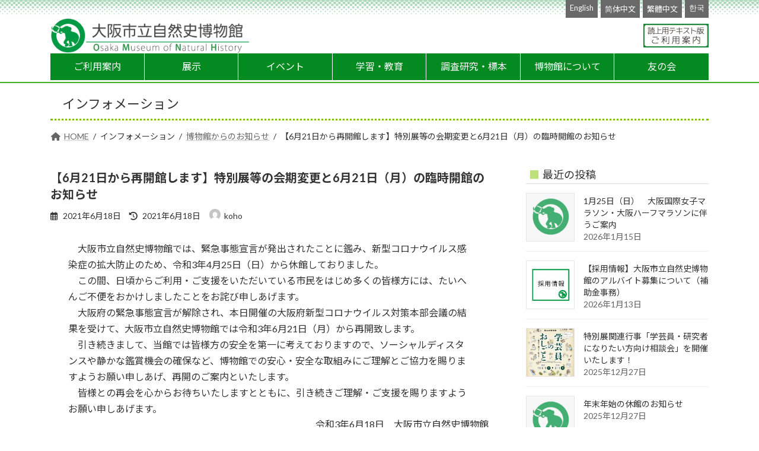

--- FILE ---
content_type: text/html; charset=UTF-8
request_url: https://omnh.jp/archives/6504
body_size: 33974
content:
<!DOCTYPE html><html lang="ja"><head><meta charset="utf-8"><meta http-equiv="X-UA-Compatible" content="IE=edge"><meta name="viewport" content="width=device-width, initial-scale=1"><title>【6月21日から再開館します】特別展等の会期変更と6月21日（月）の臨時開館のお知らせ | OMNH</title><meta name='robots' content='max-image-preview:large' /><link rel="stylesheet" media="print" onload="this.onload=null;this.media='all';" id="ao_optimized_gfonts" href="https://fonts.googleapis.com/css?family=Lato:400,700%7CNoto+Sans+JP:400,700&amp;display=swap"><link rel='dns-prefetch' href='//www.googletagmanager.com' /><link href='https://fonts.gstatic.com' crossorigin='anonymous' rel='preconnect' /><link rel="alternate" type="application/rss+xml" title="OMNH &raquo; フィード" href="https://omnh.jp/feed" /><link rel="alternate" type="application/rss+xml" title="OMNH &raquo; コメントフィード" href="https://omnh.jp/comments/feed" /><link rel="alternate" title="oEmbed (JSON)" type="application/json+oembed" href="https://omnh.jp/wp-json/oembed/1.0/embed?url=https%3A%2F%2Fomnh.jp%2Farchives%2F6504" /><link rel="alternate" title="oEmbed (XML)" type="text/xml+oembed" href="https://omnh.jp/wp-json/oembed/1.0/embed?url=https%3A%2F%2Fomnh.jp%2Farchives%2F6504&#038;format=xml" /><meta name="description" content="　大阪市立自然史博物館では、緊急事態宣言が発出されたことに鑑み、新型コロナウイルス感染症の拡大防止のため、令和3年4月25日（日）から休館しておりました。　この間、日頃からご利用・ご支援をいただいている市民をはじめ多くの皆様方には、たいへんご不便をおかけしましたことをお詫び申しあげます。　大阪府の緊急事態宣言が解除され、本日開催の大阪府新型コロナウイルス対策本部会議の結果を受けて、大阪市立自然史博物館では令和3年6月21日（月）から再開致します。　引き続きまして、当館で" /><style id='wp-img-auto-sizes-contain-inline-css' type='text/css'>img:is([sizes=auto i],[sizes^="auto," i]){contain-intrinsic-size:3000px 1500px}
/*# sourceURL=wp-img-auto-sizes-contain-inline-css */</style><link rel='stylesheet' id='vkExUnit_common_style-css' href='https://omnh.jp/wp/wp-content/cache/autoptimize/css/autoptimize_single_ea06bcb9caaffec68e5e5f8d33d36f3a.css?ver=9.113.0.1' type='text/css' media='all' /><style id='vkExUnit_common_style-inline-css' type='text/css'>:root {--ver_page_top_button_url:url(https://omnh.jp/wp/wp-content/plugins/vk-all-in-one-expansion-unit/assets/images/to-top-btn-icon.svg);}@font-face {font-weight: normal;font-style: normal;font-family: "vk_sns";src: url("https://omnh.jp/wp/wp-content/plugins/vk-all-in-one-expansion-unit/inc/sns/icons/fonts/vk_sns.eot?-bq20cj");src: url("https://omnh.jp/wp/wp-content/plugins/vk-all-in-one-expansion-unit/inc/sns/icons/fonts/vk_sns.eot?#iefix-bq20cj") format("embedded-opentype"),url("https://omnh.jp/wp/wp-content/plugins/vk-all-in-one-expansion-unit/inc/sns/icons/fonts/vk_sns.woff?-bq20cj") format("woff"),url("https://omnh.jp/wp/wp-content/plugins/vk-all-in-one-expansion-unit/inc/sns/icons/fonts/vk_sns.ttf?-bq20cj") format("truetype"),url("https://omnh.jp/wp/wp-content/plugins/vk-all-in-one-expansion-unit/inc/sns/icons/fonts/vk_sns.svg?-bq20cj#vk_sns") format("svg");}
.veu_promotion-alert__content--text {border: 1px solid rgba(0,0,0,0.125);padding: 0.5em 1em;border-radius: var(--vk-size-radius);margin-bottom: var(--vk-margin-block-bottom);font-size: 0.875rem;}/* Alert Content部分に段落タグを入れた場合に最後の段落の余白を0にする */.veu_promotion-alert__content--text p:last-of-type{margin-bottom:0;margin-top: 0;}
/*# sourceURL=vkExUnit_common_style-inline-css */</style><link rel='stylesheet' id='wp-block-library-css' href='https://omnh.jp/wp/wp-includes/css/dist/block-library/style.min.css?ver=6.9' type='text/css' media='all' /><style id='wp-block-library-inline-css' type='text/css'>.vk-cols--reverse{flex-direction:row-reverse}.vk-cols--hasbtn{margin-bottom:0}.vk-cols--hasbtn>.row>.vk_gridColumn_item,.vk-cols--hasbtn>.wp-block-column{position:relative;padding-bottom:3em}.vk-cols--hasbtn>.row>.vk_gridColumn_item>.wp-block-buttons,.vk-cols--hasbtn>.row>.vk_gridColumn_item>.vk_button,.vk-cols--hasbtn>.wp-block-column>.wp-block-buttons,.vk-cols--hasbtn>.wp-block-column>.vk_button{position:absolute;bottom:0;width:100%}.vk-cols--fit.wp-block-columns{gap:0}.vk-cols--fit.wp-block-columns,.vk-cols--fit.wp-block-columns:not(.is-not-stacked-on-mobile){margin-top:0;margin-bottom:0;justify-content:space-between}.vk-cols--fit.wp-block-columns>.wp-block-column *:last-child,.vk-cols--fit.wp-block-columns:not(.is-not-stacked-on-mobile)>.wp-block-column *:last-child{margin-bottom:0}.vk-cols--fit.wp-block-columns>.wp-block-column>.wp-block-cover,.vk-cols--fit.wp-block-columns:not(.is-not-stacked-on-mobile)>.wp-block-column>.wp-block-cover{margin-top:0}.vk-cols--fit.wp-block-columns.has-background,.vk-cols--fit.wp-block-columns:not(.is-not-stacked-on-mobile).has-background{padding:0}@media(max-width: 599px){.vk-cols--fit.wp-block-columns:not(.has-background)>.wp-block-column:not(.has-background),.vk-cols--fit.wp-block-columns:not(.is-not-stacked-on-mobile):not(.has-background)>.wp-block-column:not(.has-background){padding-left:0 !important;padding-right:0 !important}}@media(min-width: 782px){.vk-cols--fit.wp-block-columns .block-editor-block-list__block.wp-block-column:not(:first-child),.vk-cols--fit.wp-block-columns>.wp-block-column:not(:first-child),.vk-cols--fit.wp-block-columns:not(.is-not-stacked-on-mobile) .block-editor-block-list__block.wp-block-column:not(:first-child),.vk-cols--fit.wp-block-columns:not(.is-not-stacked-on-mobile)>.wp-block-column:not(:first-child){margin-left:0}}@media(min-width: 600px)and (max-width: 781px){.vk-cols--fit.wp-block-columns .wp-block-column:nth-child(2n),.vk-cols--fit.wp-block-columns:not(.is-not-stacked-on-mobile) .wp-block-column:nth-child(2n){margin-left:0}.vk-cols--fit.wp-block-columns .wp-block-column:not(:only-child),.vk-cols--fit.wp-block-columns:not(.is-not-stacked-on-mobile) .wp-block-column:not(:only-child){flex-basis:50% !important}}.vk-cols--fit--gap1.wp-block-columns{gap:1px}@media(min-width: 600px)and (max-width: 781px){.vk-cols--fit--gap1.wp-block-columns .wp-block-column:not(:only-child){flex-basis:calc(50% - 1px) !important}}.vk-cols--fit.vk-cols--grid>.block-editor-block-list__block,.vk-cols--fit.vk-cols--grid>.wp-block-column,.vk-cols--fit.vk-cols--grid:not(.is-not-stacked-on-mobile)>.block-editor-block-list__block,.vk-cols--fit.vk-cols--grid:not(.is-not-stacked-on-mobile)>.wp-block-column{flex-basis:50%;box-sizing:border-box}@media(max-width: 599px){.vk-cols--fit.vk-cols--grid.vk-cols--grid--alignfull>.wp-block-column:nth-child(2)>.wp-block-cover,.vk-cols--fit.vk-cols--grid.vk-cols--grid--alignfull>.wp-block-column:nth-child(2)>.vk_outer,.vk-cols--fit.vk-cols--grid:not(.is-not-stacked-on-mobile).vk-cols--grid--alignfull>.wp-block-column:nth-child(2)>.wp-block-cover,.vk-cols--fit.vk-cols--grid:not(.is-not-stacked-on-mobile).vk-cols--grid--alignfull>.wp-block-column:nth-child(2)>.vk_outer{width:100vw;margin-right:calc((100% - 100vw)/2);margin-left:calc((100% - 100vw)/2)}}@media(min-width: 600px){.vk-cols--fit.vk-cols--grid.vk-cols--grid--alignfull>.wp-block-column:nth-child(2)>.wp-block-cover,.vk-cols--fit.vk-cols--grid.vk-cols--grid--alignfull>.wp-block-column:nth-child(2)>.vk_outer,.vk-cols--fit.vk-cols--grid:not(.is-not-stacked-on-mobile).vk-cols--grid--alignfull>.wp-block-column:nth-child(2)>.wp-block-cover,.vk-cols--fit.vk-cols--grid:not(.is-not-stacked-on-mobile).vk-cols--grid--alignfull>.wp-block-column:nth-child(2)>.vk_outer{margin-right:calc(100% - 50vw);width:50vw}}@media(min-width: 600px){.vk-cols--fit.vk-cols--grid.vk-cols--grid--alignfull.vk-cols--reverse>.wp-block-column,.vk-cols--fit.vk-cols--grid:not(.is-not-stacked-on-mobile).vk-cols--grid--alignfull.vk-cols--reverse>.wp-block-column{margin-left:0;margin-right:0}.vk-cols--fit.vk-cols--grid.vk-cols--grid--alignfull.vk-cols--reverse>.wp-block-column:nth-child(2)>.wp-block-cover,.vk-cols--fit.vk-cols--grid.vk-cols--grid--alignfull.vk-cols--reverse>.wp-block-column:nth-child(2)>.vk_outer,.vk-cols--fit.vk-cols--grid:not(.is-not-stacked-on-mobile).vk-cols--grid--alignfull.vk-cols--reverse>.wp-block-column:nth-child(2)>.wp-block-cover,.vk-cols--fit.vk-cols--grid:not(.is-not-stacked-on-mobile).vk-cols--grid--alignfull.vk-cols--reverse>.wp-block-column:nth-child(2)>.vk_outer{margin-left:calc(100% - 50vw)}}.vk-cols--menu h2,.vk-cols--menu h3,.vk-cols--menu h4,.vk-cols--menu h5{margin-bottom:.2em;text-shadow:#000 0 0 10px}.vk-cols--menu h2:first-child,.vk-cols--menu h3:first-child,.vk-cols--menu h4:first-child,.vk-cols--menu h5:first-child{margin-top:0}.vk-cols--menu p{margin-bottom:1rem;text-shadow:#000 0 0 10px}.vk-cols--menu .wp-block-cover__inner-container:last-child{margin-bottom:0}.vk-cols--fitbnrs .wp-block-column .wp-block-cover:hover img{filter:unset}.vk-cols--fitbnrs .wp-block-column .wp-block-cover:hover{background-color:unset}.vk-cols--fitbnrs .wp-block-column .wp-block-cover:hover .wp-block-cover__image-background{filter:unset !important}.vk-cols--fitbnrs .wp-block-cover .wp-block-cover__inner-container{position:absolute;height:100%;width:100%}.vk-cols--fitbnrs .vk_button{height:100%;margin:0}.vk-cols--fitbnrs .vk_button .vk_button_btn,.vk-cols--fitbnrs .vk_button .btn{height:100%;width:100%;border:none;box-shadow:none;background-color:unset !important;transition:unset}.vk-cols--fitbnrs .vk_button .vk_button_btn:hover,.vk-cols--fitbnrs .vk_button .btn:hover{transition:unset}.vk-cols--fitbnrs .vk_button .vk_button_btn:after,.vk-cols--fitbnrs .vk_button .btn:after{border:none}.vk-cols--fitbnrs .vk_button .vk_button_link_txt{width:100%;position:absolute;top:50%;left:50%;transform:translateY(-50%) translateX(-50%);font-size:2rem;text-shadow:#000 0 0 10px}.vk-cols--fitbnrs .vk_button .vk_button_link_subCaption{width:100%;position:absolute;top:calc(50% + 2.2em);left:50%;transform:translateY(-50%) translateX(-50%);text-shadow:#000 0 0 10px}@media(min-width: 992px){.vk-cols--media.wp-block-columns{gap:3rem}}.vk-fit-map figure{margin-bottom:0}.vk-fit-map iframe{position:relative;margin-bottom:0;display:block;max-height:400px;width:100vw}.vk-fit-map:is(.alignfull,.alignwide) div{max-width:100%}.vk-table--th--width25 :where(tr>*:first-child){width:25%}.vk-table--th--width30 :where(tr>*:first-child){width:30%}.vk-table--th--width35 :where(tr>*:first-child){width:35%}.vk-table--th--width40 :where(tr>*:first-child){width:40%}.vk-table--th--bg-bright :where(tr>*:first-child){background-color:var(--wp--preset--color--bg-secondary, rgba(0, 0, 0, 0.05))}@media(max-width: 599px){.vk-table--mobile-block :is(th,td){width:100%;display:block}.vk-table--mobile-block.wp-block-table table :is(th,td){border-top:none}}.vk-table--width--th25 :where(tr>*:first-child){width:25%}.vk-table--width--th30 :where(tr>*:first-child){width:30%}.vk-table--width--th35 :where(tr>*:first-child){width:35%}.vk-table--width--th40 :where(tr>*:first-child){width:40%}.no-margin{margin:0}@media(max-width: 599px){.wp-block-image.vk-aligncenter--mobile>.alignright{float:none;margin-left:auto;margin-right:auto}.vk-no-padding-horizontal--mobile{padding-left:0 !important;padding-right:0 !important}}
/* VK Color Palettes */:root{ --wp--preset--color--vk-color-primary:#038a20}/* --vk-color-primary is deprecated. */:root{ --vk-color-primary: var(--wp--preset--color--vk-color-primary);}:root{ --wp--preset--color--vk-color-primary-dark:#026e1a}/* --vk-color-primary-dark is deprecated. */:root{ --vk-color-primary-dark: var(--wp--preset--color--vk-color-primary-dark);}:root{ --wp--preset--color--vk-color-primary-vivid:#039823}/* --vk-color-primary-vivid is deprecated. */:root{ --vk-color-primary-vivid: var(--wp--preset--color--vk-color-primary-vivid);}:root{ --wp--preset--color--vk-color-custom-1:#2f8712}/* --vk-color-custom-1 is deprecated. */:root{ --vk-color-custom-1: var(--wp--preset--color--vk-color-custom-1);}:root{ --wp--preset--color--vk-color-custom-2:#9be486}/* --vk-color-custom-2 is deprecated. */:root{ --vk-color-custom-2: var(--wp--preset--color--vk-color-custom-2);}

/*# sourceURL=wp-block-library-inline-css */</style><style id='wp-block-archives-inline-css' type='text/css'>.wp-block-archives{box-sizing:border-box}.wp-block-archives-dropdown label{display:block}
/*# sourceURL=https://omnh.jp/wp/wp-includes/blocks/archives/style.min.css */</style><style id='wp-block-categories-inline-css' type='text/css'>.wp-block-categories{box-sizing:border-box}.wp-block-categories.alignleft{margin-right:2em}.wp-block-categories.alignright{margin-left:2em}.wp-block-categories.wp-block-categories-dropdown.aligncenter{text-align:center}.wp-block-categories .wp-block-categories__label{display:block;width:100%}
/*# sourceURL=https://omnh.jp/wp/wp-includes/blocks/categories/style.min.css */</style><style id='wp-block-heading-inline-css' type='text/css'>h1:where(.wp-block-heading).has-background,h2:where(.wp-block-heading).has-background,h3:where(.wp-block-heading).has-background,h4:where(.wp-block-heading).has-background,h5:where(.wp-block-heading).has-background,h6:where(.wp-block-heading).has-background{padding:1.25em 2.375em}h1.has-text-align-left[style*=writing-mode]:where([style*=vertical-lr]),h1.has-text-align-right[style*=writing-mode]:where([style*=vertical-rl]),h2.has-text-align-left[style*=writing-mode]:where([style*=vertical-lr]),h2.has-text-align-right[style*=writing-mode]:where([style*=vertical-rl]),h3.has-text-align-left[style*=writing-mode]:where([style*=vertical-lr]),h3.has-text-align-right[style*=writing-mode]:where([style*=vertical-rl]),h4.has-text-align-left[style*=writing-mode]:where([style*=vertical-lr]),h4.has-text-align-right[style*=writing-mode]:where([style*=vertical-rl]),h5.has-text-align-left[style*=writing-mode]:where([style*=vertical-lr]),h5.has-text-align-right[style*=writing-mode]:where([style*=vertical-rl]),h6.has-text-align-left[style*=writing-mode]:where([style*=vertical-lr]),h6.has-text-align-right[style*=writing-mode]:where([style*=vertical-rl]){rotate:180deg}
/*# sourceURL=https://omnh.jp/wp/wp-includes/blocks/heading/style.min.css */</style><style id='wp-block-group-inline-css' type='text/css'>.wp-block-group{box-sizing:border-box}:where(.wp-block-group.wp-block-group-is-layout-constrained){position:relative}
/*# sourceURL=https://omnh.jp/wp/wp-includes/blocks/group/style.min.css */</style><style id='global-styles-inline-css' type='text/css'>:root{--wp--preset--aspect-ratio--square: 1;--wp--preset--aspect-ratio--4-3: 4/3;--wp--preset--aspect-ratio--3-4: 3/4;--wp--preset--aspect-ratio--3-2: 3/2;--wp--preset--aspect-ratio--2-3: 2/3;--wp--preset--aspect-ratio--16-9: 16/9;--wp--preset--aspect-ratio--9-16: 9/16;--wp--preset--color--black: #000000;--wp--preset--color--cyan-bluish-gray: #abb8c3;--wp--preset--color--white: #ffffff;--wp--preset--color--pale-pink: #f78da7;--wp--preset--color--vivid-red: #cf2e2e;--wp--preset--color--luminous-vivid-orange: #ff6900;--wp--preset--color--luminous-vivid-amber: #fcb900;--wp--preset--color--light-green-cyan: #7bdcb5;--wp--preset--color--vivid-green-cyan: #00d084;--wp--preset--color--pale-cyan-blue: #8ed1fc;--wp--preset--color--vivid-cyan-blue: #0693e3;--wp--preset--color--vivid-purple: #9b51e0;--wp--preset--color--vk-color-primary: #038a20;--wp--preset--color--vk-color-primary-dark: #026e1a;--wp--preset--color--vk-color-primary-vivid: #039823;--wp--preset--color--vk-color-custom-1: #2f8712;--wp--preset--color--vk-color-custom-2: #9be486;--wp--preset--gradient--vivid-cyan-blue-to-vivid-purple: linear-gradient(135deg,rgb(6,147,227) 0%,rgb(155,81,224) 100%);--wp--preset--gradient--light-green-cyan-to-vivid-green-cyan: linear-gradient(135deg,rgb(122,220,180) 0%,rgb(0,208,130) 100%);--wp--preset--gradient--luminous-vivid-amber-to-luminous-vivid-orange: linear-gradient(135deg,rgb(252,185,0) 0%,rgb(255,105,0) 100%);--wp--preset--gradient--luminous-vivid-orange-to-vivid-red: linear-gradient(135deg,rgb(255,105,0) 0%,rgb(207,46,46) 100%);--wp--preset--gradient--very-light-gray-to-cyan-bluish-gray: linear-gradient(135deg,rgb(238,238,238) 0%,rgb(169,184,195) 100%);--wp--preset--gradient--cool-to-warm-spectrum: linear-gradient(135deg,rgb(74,234,220) 0%,rgb(151,120,209) 20%,rgb(207,42,186) 40%,rgb(238,44,130) 60%,rgb(251,105,98) 80%,rgb(254,248,76) 100%);--wp--preset--gradient--blush-light-purple: linear-gradient(135deg,rgb(255,206,236) 0%,rgb(152,150,240) 100%);--wp--preset--gradient--blush-bordeaux: linear-gradient(135deg,rgb(254,205,165) 0%,rgb(254,45,45) 50%,rgb(107,0,62) 100%);--wp--preset--gradient--luminous-dusk: linear-gradient(135deg,rgb(255,203,112) 0%,rgb(199,81,192) 50%,rgb(65,88,208) 100%);--wp--preset--gradient--pale-ocean: linear-gradient(135deg,rgb(255,245,203) 0%,rgb(182,227,212) 50%,rgb(51,167,181) 100%);--wp--preset--gradient--electric-grass: linear-gradient(135deg,rgb(202,248,128) 0%,rgb(113,206,126) 100%);--wp--preset--gradient--midnight: linear-gradient(135deg,rgb(2,3,129) 0%,rgb(40,116,252) 100%);--wp--preset--gradient--vivid-green-cyan-to-vivid-cyan-blue: linear-gradient(135deg,rgba(0,208,132,1) 0%,rgba(6,147,227,1) 100%);--wp--preset--font-size--small: 0.875rem;--wp--preset--font-size--medium: 20px;--wp--preset--font-size--large: 1.5rem;--wp--preset--font-size--x-large: 42px;--wp--preset--font-size--regular: 1rem;--wp--preset--font-size--huge: 2.25rem;--wp--preset--spacing--20: 0.44rem;--wp--preset--spacing--30: var(--vk-margin-xs, 0.75rem);--wp--preset--spacing--40: var(--vk-margin-sm, 1.5rem);--wp--preset--spacing--50: var(--vk-margin-md, 2.4rem);--wp--preset--spacing--60: var(--vk-margin-lg, 4rem);--wp--preset--spacing--70: var(--vk-margin-xl, 6rem);--wp--preset--spacing--80: 5.06rem;--wp--preset--shadow--natural: 6px 6px 9px rgba(0, 0, 0, 0.2);--wp--preset--shadow--deep: 12px 12px 50px rgba(0, 0, 0, 0.4);--wp--preset--shadow--sharp: 6px 6px 0px rgba(0, 0, 0, 0.2);--wp--preset--shadow--outlined: 6px 6px 0px -3px rgb(255, 255, 255), 6px 6px rgb(0, 0, 0);--wp--preset--shadow--crisp: 6px 6px 0px rgb(0, 0, 0);}:root { --wp--style--global--content-size: calc( var(--vk-width-container) - var(--vk-width-container-padding) * 2 );--wp--style--global--wide-size: calc( var(--vk-width-container) - var(--vk-width-container-padding) * 2 + ( 100vw - ( var(--vk-width-container) - var(--vk-width-container-padding) * 2 ) ) / 2 ); }:where(body) { margin: 0; }.wp-site-blocks > .alignleft { float: left; margin-right: 2em; }.wp-site-blocks > .alignright { float: right; margin-left: 2em; }.wp-site-blocks > .aligncenter { justify-content: center; margin-left: auto; margin-right: auto; }:where(.wp-site-blocks) > * { margin-block-start: 24px; margin-block-end: 0; }:where(.wp-site-blocks) > :first-child { margin-block-start: 0; }:where(.wp-site-blocks) > :last-child { margin-block-end: 0; }:root { --wp--style--block-gap: 24px; }:root :where(.is-layout-flow) > :first-child{margin-block-start: 0;}:root :where(.is-layout-flow) > :last-child{margin-block-end: 0;}:root :where(.is-layout-flow) > *{margin-block-start: 24px;margin-block-end: 0;}:root :where(.is-layout-constrained) > :first-child{margin-block-start: 0;}:root :where(.is-layout-constrained) > :last-child{margin-block-end: 0;}:root :where(.is-layout-constrained) > *{margin-block-start: 24px;margin-block-end: 0;}:root :where(.is-layout-flex){gap: 24px;}:root :where(.is-layout-grid){gap: 24px;}.is-layout-flow > .alignleft{float: left;margin-inline-start: 0;margin-inline-end: 2em;}.is-layout-flow > .alignright{float: right;margin-inline-start: 2em;margin-inline-end: 0;}.is-layout-flow > .aligncenter{margin-left: auto !important;margin-right: auto !important;}.is-layout-constrained > .alignleft{float: left;margin-inline-start: 0;margin-inline-end: 2em;}.is-layout-constrained > .alignright{float: right;margin-inline-start: 2em;margin-inline-end: 0;}.is-layout-constrained > .aligncenter{margin-left: auto !important;margin-right: auto !important;}.is-layout-constrained > :where(:not(.alignleft):not(.alignright):not(.alignfull)){max-width: var(--wp--style--global--content-size);margin-left: auto !important;margin-right: auto !important;}.is-layout-constrained > .alignwide{max-width: var(--wp--style--global--wide-size);}body .is-layout-flex{display: flex;}.is-layout-flex{flex-wrap: wrap;align-items: center;}.is-layout-flex > :is(*, div){margin: 0;}body .is-layout-grid{display: grid;}.is-layout-grid > :is(*, div){margin: 0;}body{padding-top: 0px;padding-right: 0px;padding-bottom: 0px;padding-left: 0px;}a:where(:not(.wp-element-button)){text-decoration: underline;}:root :where(.wp-element-button, .wp-block-button__link){background-color: #32373c;border-width: 0;color: #fff;font-family: inherit;font-size: inherit;font-style: inherit;font-weight: inherit;letter-spacing: inherit;line-height: inherit;padding-top: calc(0.667em + 2px);padding-right: calc(1.333em + 2px);padding-bottom: calc(0.667em + 2px);padding-left: calc(1.333em + 2px);text-decoration: none;text-transform: inherit;}.has-black-color{color: var(--wp--preset--color--black) !important;}.has-cyan-bluish-gray-color{color: var(--wp--preset--color--cyan-bluish-gray) !important;}.has-white-color{color: var(--wp--preset--color--white) !important;}.has-pale-pink-color{color: var(--wp--preset--color--pale-pink) !important;}.has-vivid-red-color{color: var(--wp--preset--color--vivid-red) !important;}.has-luminous-vivid-orange-color{color: var(--wp--preset--color--luminous-vivid-orange) !important;}.has-luminous-vivid-amber-color{color: var(--wp--preset--color--luminous-vivid-amber) !important;}.has-light-green-cyan-color{color: var(--wp--preset--color--light-green-cyan) !important;}.has-vivid-green-cyan-color{color: var(--wp--preset--color--vivid-green-cyan) !important;}.has-pale-cyan-blue-color{color: var(--wp--preset--color--pale-cyan-blue) !important;}.has-vivid-cyan-blue-color{color: var(--wp--preset--color--vivid-cyan-blue) !important;}.has-vivid-purple-color{color: var(--wp--preset--color--vivid-purple) !important;}.has-vk-color-primary-color{color: var(--wp--preset--color--vk-color-primary) !important;}.has-vk-color-primary-dark-color{color: var(--wp--preset--color--vk-color-primary-dark) !important;}.has-vk-color-primary-vivid-color{color: var(--wp--preset--color--vk-color-primary-vivid) !important;}.has-vk-color-custom-1-color{color: var(--wp--preset--color--vk-color-custom-1) !important;}.has-vk-color-custom-2-color{color: var(--wp--preset--color--vk-color-custom-2) !important;}.has-black-background-color{background-color: var(--wp--preset--color--black) !important;}.has-cyan-bluish-gray-background-color{background-color: var(--wp--preset--color--cyan-bluish-gray) !important;}.has-white-background-color{background-color: var(--wp--preset--color--white) !important;}.has-pale-pink-background-color{background-color: var(--wp--preset--color--pale-pink) !important;}.has-vivid-red-background-color{background-color: var(--wp--preset--color--vivid-red) !important;}.has-luminous-vivid-orange-background-color{background-color: var(--wp--preset--color--luminous-vivid-orange) !important;}.has-luminous-vivid-amber-background-color{background-color: var(--wp--preset--color--luminous-vivid-amber) !important;}.has-light-green-cyan-background-color{background-color: var(--wp--preset--color--light-green-cyan) !important;}.has-vivid-green-cyan-background-color{background-color: var(--wp--preset--color--vivid-green-cyan) !important;}.has-pale-cyan-blue-background-color{background-color: var(--wp--preset--color--pale-cyan-blue) !important;}.has-vivid-cyan-blue-background-color{background-color: var(--wp--preset--color--vivid-cyan-blue) !important;}.has-vivid-purple-background-color{background-color: var(--wp--preset--color--vivid-purple) !important;}.has-vk-color-primary-background-color{background-color: var(--wp--preset--color--vk-color-primary) !important;}.has-vk-color-primary-dark-background-color{background-color: var(--wp--preset--color--vk-color-primary-dark) !important;}.has-vk-color-primary-vivid-background-color{background-color: var(--wp--preset--color--vk-color-primary-vivid) !important;}.has-vk-color-custom-1-background-color{background-color: var(--wp--preset--color--vk-color-custom-1) !important;}.has-vk-color-custom-2-background-color{background-color: var(--wp--preset--color--vk-color-custom-2) !important;}.has-black-border-color{border-color: var(--wp--preset--color--black) !important;}.has-cyan-bluish-gray-border-color{border-color: var(--wp--preset--color--cyan-bluish-gray) !important;}.has-white-border-color{border-color: var(--wp--preset--color--white) !important;}.has-pale-pink-border-color{border-color: var(--wp--preset--color--pale-pink) !important;}.has-vivid-red-border-color{border-color: var(--wp--preset--color--vivid-red) !important;}.has-luminous-vivid-orange-border-color{border-color: var(--wp--preset--color--luminous-vivid-orange) !important;}.has-luminous-vivid-amber-border-color{border-color: var(--wp--preset--color--luminous-vivid-amber) !important;}.has-light-green-cyan-border-color{border-color: var(--wp--preset--color--light-green-cyan) !important;}.has-vivid-green-cyan-border-color{border-color: var(--wp--preset--color--vivid-green-cyan) !important;}.has-pale-cyan-blue-border-color{border-color: var(--wp--preset--color--pale-cyan-blue) !important;}.has-vivid-cyan-blue-border-color{border-color: var(--wp--preset--color--vivid-cyan-blue) !important;}.has-vivid-purple-border-color{border-color: var(--wp--preset--color--vivid-purple) !important;}.has-vk-color-primary-border-color{border-color: var(--wp--preset--color--vk-color-primary) !important;}.has-vk-color-primary-dark-border-color{border-color: var(--wp--preset--color--vk-color-primary-dark) !important;}.has-vk-color-primary-vivid-border-color{border-color: var(--wp--preset--color--vk-color-primary-vivid) !important;}.has-vk-color-custom-1-border-color{border-color: var(--wp--preset--color--vk-color-custom-1) !important;}.has-vk-color-custom-2-border-color{border-color: var(--wp--preset--color--vk-color-custom-2) !important;}.has-vivid-cyan-blue-to-vivid-purple-gradient-background{background: var(--wp--preset--gradient--vivid-cyan-blue-to-vivid-purple) !important;}.has-light-green-cyan-to-vivid-green-cyan-gradient-background{background: var(--wp--preset--gradient--light-green-cyan-to-vivid-green-cyan) !important;}.has-luminous-vivid-amber-to-luminous-vivid-orange-gradient-background{background: var(--wp--preset--gradient--luminous-vivid-amber-to-luminous-vivid-orange) !important;}.has-luminous-vivid-orange-to-vivid-red-gradient-background{background: var(--wp--preset--gradient--luminous-vivid-orange-to-vivid-red) !important;}.has-very-light-gray-to-cyan-bluish-gray-gradient-background{background: var(--wp--preset--gradient--very-light-gray-to-cyan-bluish-gray) !important;}.has-cool-to-warm-spectrum-gradient-background{background: var(--wp--preset--gradient--cool-to-warm-spectrum) !important;}.has-blush-light-purple-gradient-background{background: var(--wp--preset--gradient--blush-light-purple) !important;}.has-blush-bordeaux-gradient-background{background: var(--wp--preset--gradient--blush-bordeaux) !important;}.has-luminous-dusk-gradient-background{background: var(--wp--preset--gradient--luminous-dusk) !important;}.has-pale-ocean-gradient-background{background: var(--wp--preset--gradient--pale-ocean) !important;}.has-electric-grass-gradient-background{background: var(--wp--preset--gradient--electric-grass) !important;}.has-midnight-gradient-background{background: var(--wp--preset--gradient--midnight) !important;}.has-vivid-green-cyan-to-vivid-cyan-blue-gradient-background{background: var(--wp--preset--gradient--vivid-green-cyan-to-vivid-cyan-blue) !important;}.has-small-font-size{font-size: var(--wp--preset--font-size--small) !important;}.has-medium-font-size{font-size: var(--wp--preset--font-size--medium) !important;}.has-large-font-size{font-size: var(--wp--preset--font-size--large) !important;}.has-x-large-font-size{font-size: var(--wp--preset--font-size--x-large) !important;}.has-regular-font-size{font-size: var(--wp--preset--font-size--regular) !important;}.has-huge-font-size{font-size: var(--wp--preset--font-size--huge) !important;}
/*# sourceURL=global-styles-inline-css */</style><link rel='stylesheet' id='vk-swiper-style-css' href='https://omnh.jp/wp/wp-content/plugins/vk-blocks/vendor/vektor-inc/vk-swiper/src/assets/css/swiper-bundle.min.css?ver=11.0.2' type='text/css' media='all' /><link rel='stylesheet' id='lightning-common-style-css' href='https://omnh.jp/wp/wp-content/cache/autoptimize/css/autoptimize_single_306ba3f01e52b8223db5f563025d36a2.css?ver=15.32.4' type='text/css' media='all' /><style id='lightning-common-style-inline-css' type='text/css'>/* Lightning */:root {--vk-color-primary:#038a20;--vk-color-primary-dark:#026e1a;--vk-color-primary-vivid:#039823;--g_nav_main_acc_icon_open_url:url(https://omnh.jp/wp/wp-content/themes/lightning/_g3/inc/vk-mobile-nav/package/images/vk-menu-acc-icon-open-black.svg);--g_nav_main_acc_icon_close_url: url(https://omnh.jp/wp/wp-content/themes/lightning/_g3/inc/vk-mobile-nav/package/images/vk-menu-close-black.svg);--g_nav_sub_acc_icon_open_url: url(https://omnh.jp/wp/wp-content/themes/lightning/_g3/inc/vk-mobile-nav/package/images/vk-menu-acc-icon-open-white.svg);--g_nav_sub_acc_icon_close_url: url(https://omnh.jp/wp/wp-content/themes/lightning/_g3/inc/vk-mobile-nav/package/images/vk-menu-close-white.svg);}
:root{--swiper-navigation-color: #fff;}
/* vk-mobile-nav */:root {--vk-mobile-nav-menu-btn-bg-src: url("https://omnh.jp/wp/wp-content/themes/lightning/_g3/inc/vk-mobile-nav/package/images/vk-menu-btn-black.svg");--vk-mobile-nav-menu-btn-close-bg-src: url("https://omnh.jp/wp/wp-content/themes/lightning/_g3/inc/vk-mobile-nav/package/images/vk-menu-close-black.svg");--vk-menu-acc-icon-open-black-bg-src: url("https://omnh.jp/wp/wp-content/themes/lightning/_g3/inc/vk-mobile-nav/package/images/vk-menu-acc-icon-open-black.svg");--vk-menu-acc-icon-open-white-bg-src: url("https://omnh.jp/wp/wp-content/themes/lightning/_g3/inc/vk-mobile-nav/package/images/vk-menu-acc-icon-open-white.svg");--vk-menu-acc-icon-close-black-bg-src: url("https://omnh.jp/wp/wp-content/themes/lightning/_g3/inc/vk-mobile-nav/package/images/vk-menu-close-black.svg");--vk-menu-acc-icon-close-white-bg-src: url("https://omnh.jp/wp/wp-content/themes/lightning/_g3/inc/vk-mobile-nav/package/images/vk-menu-close-white.svg");}
/*# sourceURL=lightning-common-style-inline-css */</style><link rel='stylesheet' id='lightning-design-style-css' href='https://omnh.jp/wp/wp-content/cache/autoptimize/css/autoptimize_single_f5a8a4f945d2ed70bc73a5f629cb766f.css?ver=15.32.4' type='text/css' media='all' /><style id='lightning-design-style-inline-css' type='text/css'>.tagcloud a:before { font-family: "Font Awesome 5 Free";content: "\f02b";font-weight: bold; }
/*# sourceURL=lightning-design-style-inline-css */</style><link rel='stylesheet' id='vk-blog-card-css' href='https://omnh.jp/wp/wp-content/cache/autoptimize/css/autoptimize_single_bae5b1379fcaa427cec9b0cc3d5ed0c3.css?ver=6.9' type='text/css' media='all' /><link rel='stylesheet' id='veu-cta-css' href='https://omnh.jp/wp/wp-content/cache/autoptimize/css/autoptimize_single_a78f149676128521e4b5f36a9ac06f23.css?ver=9.113.0.1' type='text/css' media='all' /><link rel='stylesheet' id='vk-blocks-build-css-css' href='https://omnh.jp/wp/wp-content/cache/autoptimize/css/autoptimize_single_8007185a86f057676dc53af7dc2ce4ac.css?ver=1.115.2.1' type='text/css' media='all' /><style id='vk-blocks-build-css-inline-css' type='text/css'>:root {
		--vk_image-mask-circle: url(https://omnh.jp/wp/wp-content/plugins/vk-blocks/inc/vk-blocks/images/circle.svg);
		--vk_image-mask-wave01: url(https://omnh.jp/wp/wp-content/plugins/vk-blocks/inc/vk-blocks/images/wave01.svg);
		--vk_image-mask-wave02: url(https://omnh.jp/wp/wp-content/plugins/vk-blocks/inc/vk-blocks/images/wave02.svg);
		--vk_image-mask-wave03: url(https://omnh.jp/wp/wp-content/plugins/vk-blocks/inc/vk-blocks/images/wave03.svg);
		--vk_image-mask-wave04: url(https://omnh.jp/wp/wp-content/plugins/vk-blocks/inc/vk-blocks/images/wave04.svg);
	}
	

	:root {

		--vk-balloon-border-width:1px;

		--vk-balloon-speech-offset:-12px;
	}
	

	:root {
		--vk_flow-arrow: url(https://omnh.jp/wp/wp-content/plugins/vk-blocks/inc/vk-blocks/images/arrow_bottom.svg);
	}
	
/*# sourceURL=vk-blocks-build-css-inline-css */</style><link rel='stylesheet' id='lightning-theme-style-css' href='https://omnh.jp/wp/wp-content/cache/autoptimize/css/autoptimize_single_63fba4c49a586e27547cdf2e164102cc.css?ver=15.32.4' type='text/css' media='all' /><link rel='stylesheet' id='vk-font-awesome-css' href='https://omnh.jp/wp/wp-content/themes/lightning/vendor/vektor-inc/font-awesome-versions/src/versions/6/css/all.min.css?ver=6.6.0' type='text/css' media='all' />  <script defer type="text/javascript" src="https://www.googletagmanager.com/gtag/js?id=GT-M6QWVQVR" id="google_gtagjs-js"></script> <script defer id="google_gtagjs-js-after" src="[data-uri]"></script> <link rel="https://api.w.org/" href="https://omnh.jp/wp-json/" /><link rel="alternate" title="JSON" type="application/json" href="https://omnh.jp/wp-json/wp/v2/posts/6504" /><link rel="EditURI" type="application/rsd+xml" title="RSD" href="https://omnh.jp/wp/xmlrpc.php?rsd" /><meta name="generator" content="WordPress 6.9" /><link rel="canonical" href="https://omnh.jp/archives/6504" /><link rel='shortlink' href='https://omnh.jp/?p=6504' /><meta name="generator" content="Site Kit by Google 1.168.0" /><meta property="og:site_name" content="OMNH" /><meta property="og:url" content="https://omnh.jp/archives/6504" /><meta property="og:title" content="【6月21日から再開館します】特別展等の会期変更と6月21日（月）の臨時開館のお知らせ | OMNH" /><meta property="og:description" content="　大阪市立自然史博物館では、緊急事態宣言が発出されたことに鑑み、新型コロナウイルス感染症の拡大防止のため、令和3年4月25日（日）から休館しておりました。　この間、日頃からご利用・ご支援をいただいている市民をはじめ多くの皆様方には、たいへんご不便をおかけしましたことをお詫び申しあげます。　大阪府の緊急事態宣言が解除され、本日開催の大阪府新型コロナウイルス対策本部会議の結果を受けて、大阪市立自然史博物館では令和3年6月21日（月）から再開致します。　引き続きまして、当館で" /><meta property="og:type" content="article" /><meta property="og:image" content="https://omnh.jp/wp/wp-content/uploads/2023/10/eye_catch.jpg" /><meta property="og:image:width" content="353" /><meta property="og:image:height" content="178" /><meta name="twitter:card" content="summary_large_image"><meta name="twitter:description" content="　大阪市立自然史博物館では、緊急事態宣言が発出されたことに鑑み、新型コロナウイルス感染症の拡大防止のため、令和3年4月25日（日）から休館しておりました。　この間、日頃からご利用・ご支援をいただいている市民をはじめ多くの皆様方には、たいへんご不便をおかけしましたことをお詫び申しあげます。　大阪府の緊急事態宣言が解除され、本日開催の大阪府新型コロナウイルス対策本部会議の結果を受けて、大阪市立自然史博物館では令和3年6月21日（月）から再開致します。　引き続きまして、当館で"><meta name="twitter:title" content="【6月21日から再開館します】特別展等の会期変更と6月21日（月）の臨時開館のお知らせ | OMNH"><meta name="twitter:url" content="https://omnh.jp/archives/6504"><meta name="twitter:image" content="https://omnh.jp/wp/wp-content/uploads/2023/10/eye_catch.jpg"><meta name="twitter:domain" content="omnh.jp"><meta name="twitter:site" content="@osaka_shizenshi"><link rel="icon" href="https://omnh.jp/wp/wp-content/uploads/2023/10/cropped-OMNH_favicon-1-32x32.png" sizes="32x32" /><link rel="icon" href="https://omnh.jp/wp/wp-content/uploads/2023/10/cropped-OMNH_favicon-1-192x192.png" sizes="192x192" /><link rel="apple-touch-icon" href="https://omnh.jp/wp/wp-content/uploads/2023/10/cropped-OMNH_favicon-1-180x180.png" /><meta name="msapplication-TileImage" content="https://omnh.jp/wp/wp-content/uploads/2023/10/cropped-OMNH_favicon-1-270x270.png" /> <script type="application/ld+json">{"@context":"https://schema.org/","@type":"Article","headline":"【6月21日から再開館します】特別展等の会期変更と6月21日（月）の臨時開館のお知らせ","image":"https://omnh.jp/wp/wp-content/uploads/2023/10/eye_catch-320x178.jpg","datePublished":"2021-06-18T17:48:40+09:00","dateModified":"2021-06-18T17:48:40+09:00","author":{"@type":"organization","name":"koho","url":"https://omnh.jp/","sameAs":""}}</script></head><body class="wp-singular post-template-default single single-post postid-6504 single-format-standard wp-embed-responsive wp-theme-lightning wp-child-theme-lightning-child vk-blocks sidebar-fix sidebar-fix-priority-top device-pc fa_v6_css post-name-%e3%80%906%e6%9c%8821%e6%97%a5%e3%81%8b%e3%82%89%e5%86%8d%e9%96%8b%e9%a4%a8%e3%81%97%e3%81%be%e3%81%99%e3%80%91%e7%89%b9%e5%88%a5%e5%b1%95%e7%ad%89%e3%81%ae%e4%bc%9a%e6%9c%9f%e5%a4%89%e6%9b%b4 category-%e5%8d%9a%e7%89%a9%e9%a4%a8%e3%81%8b%e3%82%89%e3%81%ae%e3%81%8a%e7%9f%a5%e3%82%89%e3%81%9b post-type-post"> <a class="skip-link screen-reader-text" href="#main">コンテンツへスキップ</a> <a class="skip-link screen-reader-text" href="#vk-mobile-nav">ナビゲーションに移動</a><div  ontouchstart=""><div class="my-campaign-text"><div class="container"> <a href="/language/en/" target="_top">English</a><a href="/language/zh-cn/" target="_top">简体中文</a><a href="/language/zh-tw/" target="_top">繁體中文</a><a href="/language/ko/" target="_top">한국 </a></div></div><header id="site-header" class="site-header site-header--layout--nav-float"><div id="site-header-container" class="site-header-container container"><div class="site-header-logo"> <a href="https://omnh.jp/"> <span><img src="http://omnh.jp/wp/wp-content/uploads/2023/09/header_logo.png" alt="OMNH" /></span> </a></div><div class="logo_after_info"><div class="container"> <a href="/1attention/sumiji2021.pdf" target="_blank"><noscript><img src="/wp/wp-content/uploads/2023/09/yomiage_goriyou.png" alt="読上用テキスト版利用案内"></noscript><img class="lazyload" src='data:image/svg+xml,%3Csvg%20xmlns=%22http://www.w3.org/2000/svg%22%20viewBox=%220%200%20210%20140%22%3E%3C/svg%3E' data-src="/wp/wp-content/uploads/2023/09/yomiage_goriyou.png" alt="読上用テキスト版利用案内"></a></div></div><nav id="global-nav" class="global-nav global-nav--layout--float-right"><ul id="menu-%e3%83%a1%e3%82%a4%e3%83%b3%e3%83%a1%e3%83%8b%e3%83%a5%e3%83%bc" class="menu vk-menu-acc global-nav-list nav"><li id="menu-item-9759" class="menu-item menu-item-type-custom menu-item-object-custom menu-item-has-children"><a><strong class="global-nav-name">ご利用案内</strong></a><ul class="sub-menu"><li id="menu-item-184" class="menu-item menu-item-type-post_type menu-item-object-page"><a href="https://omnh.jp/guide_top/manual1">団体でのご利用</a></li><li id="menu-item-182" class="menu-item menu-item-type-post_type menu-item-object-page"><a href="https://omnh.jp/guide_top/wel">バリアフリー情報</a></li><li id="menu-item-178" class="menu-item menu-item-type-post_type menu-item-object-page"><a href="https://omnh.jp/guide_top/guide">ご利用案内・アクセス</a></li><li id="menu-item-181" class="menu-item menu-item-type-post_type menu-item-object-page"><a href="https://omnh.jp/guide_top/yasashii_nihongo_omnh">やさしい にほんご での あんない</a></li><li id="menu-item-12113" class="menu-item menu-item-type-post_type menu-item-object-page"><a href="https://omnh.jp/page-12086">貸室・貸会場</a></li><li id="menu-item-9770" class="menu-item menu-item-type-custom menu-item-object-custom"><a target="_blank" href="https://omnh-shop.ocnk.net">ミュージアムショップ<span class="blank_img_s"></a></li></ul></li><li id="menu-item-9757" class="menu-item menu-item-type-custom menu-item-object-custom menu-item-has-children"><a><strong class="global-nav-name">展示</strong></a><ul class="sub-menu"><li id="menu-item-176" class="menu-item menu-item-type-post_type menu-item-object-page"><a href="https://omnh.jp/exhibition/floormap_guide">常設展示</a></li><li id="menu-item-9774" class="menu-item menu-item-type-custom menu-item-object-custom"><a target="_blank" href="https://omnh.jp/ongoing_special_exhibition">特別展<span class="blank_img_s"></a></li><li id="menu-item-10442" class="menu-item menu-item-type-taxonomy menu-item-object-category"><a href="https://omnh.jp/archives/category/%e3%83%86%e3%83%bc%e3%83%9e%e5%b1%95%e7%a4%ba%e3%83%bb%e3%83%9f%e3%83%8b%e5%b1%95%e7%a4%ba">テーマ展示・ミニ展示</a></li><li id="menu-item-12793" class="menu-item menu-item-type-post_type menu-item-object-page"><a href="https://omnh.jp/page-12404">バーチャル展示室</a></li><li id="menu-item-9776" class="menu-item menu-item-type-custom menu-item-object-custom"><a target="_blank" href="/tour/">旧バーチャル展示・バーチャル特別展<span class="blank_img_s"></a></li><li id="menu-item-11878" class="menu-item menu-item-type-post_type menu-item-object-page"><a href="https://omnh.jp/exhibition/past_exhibitions">過去の特別展</a></li><li id="menu-item-9777" class="menu-item menu-item-type-custom menu-item-object-custom"><a target="_blank" href="https://botanical-garden.nagai-park.jp/fgn-info-center/">花と緑と自然の情報センター<span class="blank_img_s"></a></li><li id="menu-item-11794" class="menu-item menu-item-type-post_type menu-item-object-page"><a href="https://omnh.jp/exhibition/page-11770">バーチャル特別展</a></li></ul></li><li id="menu-item-9760" class="menu-item menu-item-type-custom menu-item-object-custom menu-item-has-children"><a><strong class="global-nav-name">イベント</strong></a><ul class="sub-menu"><li id="menu-item-9728" class="menu-item menu-item-type-custom menu-item-object-custom"><a target="_blank" href="https://www2.omnh.jp/scripts/event.exe">イベント（観察会・実習・講演会）<span class="blank_img_s"></a></li><li id="menu-item-11588" class="menu-item menu-item-type-custom menu-item-object-custom"><a href="https://omnh.jp/page-11085">楽しむ学ぶ参加する</a></li><li id="menu-item-9781" class="menu-item menu-item-type-custom menu-item-object-custom"><a target="_blank" href="https://www.youtube.com/c/%E5%A4%A7%E9%98%AA%E5%B8%82%E7%AB%8B%E8%87%AA%E7%84%B6%E5%8F%B2%E5%8D%9A%E7%89%A9%E9%A4%A8">公式YouTubeチャンネル<span class="blank_img_s"></a></li><li id="menu-item-9782" class="menu-item menu-item-type-custom menu-item-object-custom"><a target="_blank" href="/ws/">子どもワークショップ<span class="blank_img_s"></a></li><li id="menu-item-9783" class="menu-item menu-item-type-custom menu-item-object-custom"><a target="_blank" href="/event/">イベントレポート<span class="blank_img_s"></a></li></ul></li><li id="menu-item-9761" class="menu-item menu-item-type-custom menu-item-object-custom menu-item-has-children"><a><strong class="global-nav-name">学習・教育</strong></a><ul class="sub-menu"><li id="menu-item-9784" class="menu-item menu-item-type-custom menu-item-object-custom"><a target="_blank" href="/page-11034">学校教育支援</a></li><li id="menu-item-9785" class="menu-item menu-item-type-custom menu-item-object-custom"><a target="_blank" href="https://omnh.jp/page-10967">遠足・団体見学ご予約</a></li><li id="menu-item-9786" class="menu-item menu-item-type-custom menu-item-object-custom"><a target="_blank" href="http://www2.omnh.jp/learning/G2k.html">キッズページ<span class="blank_img_s"></a></li><li id="menu-item-9787" class="menu-item menu-item-type-custom menu-item-object-custom"><a target="_blank" href="https://www.omnh.jp/ouchi/index.html">おうちミュージアム<span class="blank_img_s"></a></li><li id="menu-item-12079" class="menu-item menu-item-type-custom menu-item-object-custom"><a href="https://omnh.jp/hyohon-doteikai/">標本作りを応援します<span class="blank_img_s"></a></li><li id="menu-item-11648" class="menu-item menu-item-type-post_type menu-item-object-page"><a href="https://omnh.jp/page-11645">学芸員に質問する</a></li><li id="menu-item-11589" class="menu-item menu-item-type-custom menu-item-object-custom"><a href="https://omnh.jp/page-11481">博物館実習の受け入れ</a></li><li id="menu-item-9789" class="menu-item menu-item-type-custom menu-item-object-custom"><a target="_blank" href="/trainee/">実習生・職業体験生ブログ<span class="blank_img_s"></a></li></ul></li><li id="menu-item-9762" class="menu-item menu-item-type-custom menu-item-object-custom menu-item-has-children"><a><strong class="global-nav-name">調査研究・標本</strong></a><ul class="sub-menu"><li id="menu-item-8735" class="menu-item menu-item-type-post_type menu-item-object-page"><a href="https://omnh.jp/research_etc/member">研究室・学芸員</a></li><li id="menu-item-11743" class="menu-item menu-item-type-post_type menu-item-object-page"><a href="https://omnh.jp/page-11669">収蔵標本</a></li><li id="menu-item-9793" class="menu-item menu-item-type-custom menu-item-object-custom"><a target="_blank" href="https://omnh.repo.nii.ac.jp/">出版物（リポジトリサービス）<span class="blank_img_s"></a></li><li id="menu-item-12523" class="menu-item menu-item-type-post_type menu-item-object-page"><a href="https://omnh.jp/page-12511">外部研究者の受け入れ</a></li><li id="menu-item-8737" class="menu-item menu-item-type-post_type menu-item-object-page"><a href="https://omnh.jp/research_etc/fuseiboshi">研究不正防止の取り組み</a></li></ul></li><li id="menu-item-9763" class="menu-item menu-item-type-custom menu-item-object-custom menu-item-has-children"><a><strong class="global-nav-name">博物館について</strong></a><ul class="sub-menu"><li id="menu-item-173" class="menu-item menu-item-type-post_type menu-item-object-page"><a href="https://omnh.jp/2about_page/about">博物館について</a></li><li id="menu-item-8733" class="menu-item menu-item-type-post_type menu-item-object-page"><a href="https://omnh.jp/2about_page/history">沿革</a></li><li id="menu-item-8734" class="menu-item menu-item-type-post_type menu-item-object-page"><a href="https://omnh.jp/2about_page/activity">博物館の活動</a></li><li id="menu-item-11446" class="menu-item menu-item-type-post_type menu-item-object-page"><a href="https://omnh.jp/2about_page/mission">ミッションと中期目標・課題</a></li><li id="menu-item-12039" class="menu-item menu-item-type-custom menu-item-object-custom"><a href="https://omnh.jp/research_etc-communication_policy">自然史博物館におけるコミュケーションの原則</a></li><li id="menu-item-11318" class="menu-item menu-item-type-post_type menu-item-object-page"><a href="https://omnh.jp/2about_page/page-10566">広報用画像集</a></li><li id="menu-item-8739" class="menu-item menu-item-type-custom menu-item-object-custom"><a target="_blank" href="https://omnh.repo.nii.ac.jp/search?page=1&amp;size=20&amp;sort=-pyear&amp;search_type=2&amp;q=235">館報<span class="blank_img_s"></a></li><li id="menu-item-8736" class="menu-item menu-item-type-post_type menu-item-object-page"><a href="https://omnh.jp/2about_page/kifu">寄付のお願い</a></li><li id="menu-item-9802" class="menu-item menu-item-type-custom menu-item-object-custom"><a target="_blank" href="https://ocm.osaka/">大阪市博物館機構<span class="blank_img_s"></a></li><li id="menu-item-9803" class="menu-item menu-item-type-custom menu-item-object-custom"><a target="_blank" href="https://www.facebook.com/people/西日本自然史系博物館ネットワーク/100078143366759/">西日本自然史系博物館ネットワーク<span class="blank_img_s"></a></li></ul></li><li id="menu-item-9764" class="menu-item menu-item-type-custom menu-item-object-custom menu-item-has-children"><a><strong class="global-nav-name">友の会</strong></a><ul class="sub-menu"><li id="menu-item-9804" class="menu-item menu-item-type-custom menu-item-object-custom"><a target="_blank" href="http://www.omnh.net">友の会ホームページ<span class="blank_img_s"></a></li><li id="menu-item-9805" class="menu-item menu-item-type-custom menu-item-object-custom"><a target="_blank" href="https://omnh-shop.ocnk.net/product-list/123">いますぐ入会<span class="blank_img_s"></a></li><li id="menu-item-9806" class="menu-item menu-item-type-custom menu-item-object-custom"><a target="_blank" href="http://www.omnh.net/ns_online/index.html">Nature Study オンライン<span class="blank_img_s"></a></li><li id="menu-item-9807" class="menu-item menu-item-type-custom menu-item-object-custom"><a target="_blank" href="http://blog.livedoor.jp/nature1955/">友の会ブログ<span class="blank_img_s"></a></li><li id="menu-item-9808" class="menu-item menu-item-type-custom menu-item-object-custom"><a target="_blank" href="http://www.omnh.net/npo/">認定NPO法人大阪自然史センター<span class="blank_img_s"></a></li></ul></li></ul></nav></div></header><div class="page-header"><div class="page-header-inner container"><div class="page-header-title">インフォメーション</div></div></div><div id="breadcrumb" class="breadcrumb"><div class="container"><ol class="breadcrumb-list" itemscope itemtype="https://schema.org/BreadcrumbList"><li class="breadcrumb-list__item breadcrumb-list__item--home" itemprop="itemListElement" itemscope itemtype="http://schema.org/ListItem"><a href="https://omnh.jp" itemprop="item"><i class="fas fa-fw fa-home"></i><span itemprop="name">HOME</span></a><meta itemprop="position" content="1" /></li><li class="breadcrumb-list__item" itemprop="itemListElement" itemscope itemtype="http://schema.org/ListItem"><a href="https://omnh.jp/whatsnew" itemprop="item"><span itemprop="name">インフォメーション</span></a><meta itemprop="position" content="2" /></li><li class="breadcrumb-list__item" itemprop="itemListElement" itemscope itemtype="http://schema.org/ListItem"><a href="https://omnh.jp/archives/category/%e5%8d%9a%e7%89%a9%e9%a4%a8%e3%81%8b%e3%82%89%e3%81%ae%e3%81%8a%e7%9f%a5%e3%82%89%e3%81%9b" itemprop="item"><span itemprop="name">博物館からのお知らせ</span></a><meta itemprop="position" content="3" /></li><li class="breadcrumb-list__item" itemprop="itemListElement" itemscope itemtype="http://schema.org/ListItem"><span itemprop="name">【6月21日から再開館します】特別展等の会期変更と6月21日（月）の臨時開館のお知らせ</span><meta itemprop="position" content="4" /></li></ol></div></div><div class="site-body"><div class="site-body-container container"><div class="main-section main-section--col--two" id="main" role="main"><article id="post-6504" class="entry entry-full post-6504 post type-post status-publish format-standard has-post-thumbnail hentry category-7"><header class="entry-header"><h1 class="entry-title"> 【6月21日から再開館します】特別展等の会期変更と6月21日（月）の臨時開館のお知らせ</h1><div class="entry-meta"><span class="entry-meta-item entry-meta-item-date"> <i class="far fa-calendar-alt"></i> <span class="published">2021年6月18日</span> </span><span class="entry-meta-item entry-meta-item-updated"> <i class="fas fa-history"></i> <span class="screen-reader-text">最終更新日時 : </span> <span class="updated">2021年6月18日</span> </span><span class="entry-meta-item entry-meta-item-author"> <span class="vcard author"><span class="entry-meta-item-author-image"><noscript><img alt='' src='https://secure.gravatar.com/avatar/36f46d0e50ed6c212794fc8d8e54db7d1807f0cc75d663df85274715e692c556?s=30&#038;d=mm&#038;r=g' class='avatar avatar-30 photo' height='30' width='30' /></noscript><img alt='' src='data:image/svg+xml,%3Csvg%20xmlns=%22http://www.w3.org/2000/svg%22%20viewBox=%220%200%2030%2030%22%3E%3C/svg%3E' data-src='https://secure.gravatar.com/avatar/36f46d0e50ed6c212794fc8d8e54db7d1807f0cc75d663df85274715e692c556?s=30&#038;d=mm&#038;r=g' class='lazyload avatar avatar-30 photo' height='30' width='30' /></span><span class="fn">koho</span></span></span></div></header><div class="entry-body"><p>　大阪市立自然史博物館では、緊急事態宣言が発出されたことに鑑み、新型コロナウイルス感染症の拡大防止のため、令和3年4月25日（日）から休館しておりました。<br /> 　この間、日頃からご利用・ご支援をいただいている市民をはじめ多くの皆様方には、たいへんご不便をおかけしましたことをお詫び申しあげます。<br /> 　大阪府の緊急事態宣言が解除され、本日開催の大阪府新型コロナウイルス対策本部会議の結果を受けて、大阪市立自然史博物館では令和3年6月21日（月）から再開致します。<br /> 　引き続きまして、当館では皆様方の安全を第一に考えておりますので、ソーシャルディスタンスや静かな鑑賞機会の確保など、博物館での安心・安全な取組みにご理解とご協力を賜りますようお願い申しあげ、再開のご案内といたします。<br /> 　皆様との再会を心からお待ちいたしますとともに、引き続きご理解・ご支援を賜りますようお願い申しあげます。</p><div align="right">令和3年6月18日　大阪市立自然史博物館</div><hr><p><a href="/tokuten/2021underground/" target="_blank" rel="noopener"><noscript><img decoding="async" alt="UG_encho.png" src="/wp/img/UG_encho.png" width="450" /></noscript><img class="lazyload" decoding="async" alt="UG_encho.png" src='data:image/svg+xml,%3Csvg%20xmlns=%22http://www.w3.org/2000/svg%22%20viewBox=%220%200%20450%20300%22%3E%3C/svg%3E' data-src="/wp/img/UG_encho.png" width="450" /></a><br clear="all"><br /> 　臨時休館中に開催を予定していた特別展「大阪アンダーグラウンド」とテーマ展示・ミニ展示については、下記の通り会期を延長いたします。<br /> 　また、再開初日6月21日（月）を臨時開館としますので、展示を楽しみにしてくださっていた皆様をはじめ、より多くの方々にご観覧いただければ幸いです。<br /> <strong>【臨時開館について】</strong><br /> 6月21日（月）は臨時開館といたします。<br /> <strong>【会期を延長する展示会】</strong><br /> ・特別展「大阪アンダーグラウンド」<br /> 　6月27日（日）まで　※6月20日までの会期を延長<br /> ・テーマ展示「世界一変な火山展」<br /> 　7月4日（日）まで　※6月20日までの会期を再延長<br /> ・ミニ展示「和泉層群から41年ぶりに新種記載された異常巻アンモナイト」<br /> 　7月18日（日）まで　※6月20日までの会期を延長<br /> 　対面型行事の再開については、後少しお待ちいただきますが、今後も、オンラインでの開催などを中心にできる形で行事を行っていきます。<br /> 　また、以下の行事は、中止のご案内をしておりましたが、感染防止対策として、スタッフが接触しない形での実施を予定しています。<br /> <strong>【内容を変更して実施する行事】</strong><br /> ・子どもワークショップ「クジラ・スタンプラリー」<br /> 　7月3日（土）、4日（日）、10日（土）、11日（日）<br /> 　7月17日（土）からは、大阪市立科学館との共催特別展<strong>「ノーベル賞受賞100年記念　アインシュタイン展」</strong>を開催します。<br /> 　前売券の販売が始まっていますので、詳細は、アインシュタイン展公式ホームページでご確認ください。<br /> <a href="https://www.ktv.jp/event/einstein/"target="_blank">https://www.ktv.jp/event/einstein/</a><br /> 　私たち博物館スタッフ一同は一日でも早く感染状況が収まり、みなさんを迎える日が来ることを願っていました。医療従事者の方々をはじめとした多くの方々の頑張りに敬意を払い、感謝いたします。また新型コロナウイルス感染症で不幸にして亡くなられた方々に哀悼の意を表するとともに、現在闘病中の方々の一日も早い回復を願っています。</p><div align="right">館長　川端　清司</div><div class="veu_socialSet veu_socialSet-auto veu_socialSet-position-after veu_contentAddSection"><script defer src="[data-uri]"></script><ul><li class="sb_facebook sb_icon"><a class="sb_icon_inner" href="//www.facebook.com/sharer.php?src=bm&u=https%3A%2F%2Fomnh.jp%2Farchives%2F6504&amp;t=%E3%80%906%E6%9C%8821%E6%97%A5%E3%81%8B%E3%82%89%E5%86%8D%E9%96%8B%E9%A4%A8%E3%81%97%E3%81%BE%E3%81%99%E3%80%91%E7%89%B9%E5%88%A5%E5%B1%95%E7%AD%89%E3%81%AE%E4%BC%9A%E6%9C%9F%E5%A4%89%E6%9B%B4%E3%81%A86%E6%9C%8821%E6%97%A5%EF%BC%88%E6%9C%88%EF%BC%89%E3%81%AE%E8%87%A8%E6%99%82%E9%96%8B%E9%A4%A8%E3%81%AE%E3%81%8A%E7%9F%A5%E3%82%89%E3%81%9B%20%7C%20OMNH" target="_blank" onclick="window.open(this.href,'FBwindow','width=650,height=450,menubar=no,toolbar=no,scrollbars=yes');return false;"><span class="vk_icon_w_r_sns_fb icon_sns"></span><span class="sns_txt">Facebook</span><span class="veu_count_sns_fb"></span></a></li><li class="sb_x_twitter sb_icon"><a class="sb_icon_inner" href="//twitter.com/intent/tweet?url=https%3A%2F%2Fomnh.jp%2Farchives%2F6504&amp;text=%E3%80%906%E6%9C%8821%E6%97%A5%E3%81%8B%E3%82%89%E5%86%8D%E9%96%8B%E9%A4%A8%E3%81%97%E3%81%BE%E3%81%99%E3%80%91%E7%89%B9%E5%88%A5%E5%B1%95%E7%AD%89%E3%81%AE%E4%BC%9A%E6%9C%9F%E5%A4%89%E6%9B%B4%E3%81%A86%E6%9C%8821%E6%97%A5%EF%BC%88%E6%9C%88%EF%BC%89%E3%81%AE%E8%87%A8%E6%99%82%E9%96%8B%E9%A4%A8%E3%81%AE%E3%81%8A%E7%9F%A5%E3%82%89%E3%81%9B%20%7C%20OMNH" target="_blank" ><span class="vk_icon_w_r_sns_x_twitter icon_sns"></span><span class="sns_txt">X</span></a></li><li class="sb_bluesky sb_icon"><a class="sb_icon_inner" href="https://bsky.app/intent/compose?text=%E3%80%906%E6%9C%8821%E6%97%A5%E3%81%8B%E3%82%89%E5%86%8D%E9%96%8B%E9%A4%A8%E3%81%97%E3%81%BE%E3%81%99%E3%80%91%E7%89%B9%E5%88%A5%E5%B1%95%E7%AD%89%E3%81%AE%E4%BC%9A%E6%9C%9F%E5%A4%89%E6%9B%B4%E3%81%A86%E6%9C%8821%E6%97%A5%EF%BC%88%E6%9C%88%EF%BC%89%E3%81%AE%E8%87%A8%E6%99%82%E9%96%8B%E9%A4%A8%E3%81%AE%E3%81%8A%E7%9F%A5%E3%82%89%E3%81%9B%20%7C%20OMNH%0Ahttps%3A%2F%2Fomnh.jp%2Farchives%2F6504" target="_blank" ><span class="vk_icon_w_r_sns_bluesky icon_sns"></span><span class="sns_txt">Bluesky</span></a></li></ul></div></div><div class="entry-footer"><div class="entry-meta-data-list entry-meta-data-list--category"><dl><dt>カテゴリー</dt><dd><a href="https://omnh.jp/archives/category/%e5%8d%9a%e7%89%a9%e9%a4%a8%e3%81%8b%e3%82%89%e3%81%ae%e3%81%8a%e7%9f%a5%e3%82%89%e3%81%9b">博物館からのお知らせ</a></dd></dl></div></div></article><div class="vk_posts next-prev"><div id="post-6503" class="vk_post vk_post-postType-post card card-intext vk_post-col-xs-12 vk_post-col-sm-12 vk_post-col-md-6 next-prev-prev post-6503 post type-post status-publish format-standard has-post-thumbnail hentry category-53"><a href="https://omnh.jp/archives/6503" class="card-intext-inner"><div class="lazyload vk_post_imgOuter" data-bg="https://omnh.jp/wp/wp-content/uploads/2023/10/eye_catch.jpg" style="background-image:url(data:image/svg+xml,%3Csvg%20xmlns=%22http://www.w3.org/2000/svg%22%20viewBox=%220%200%20500%20300%22%3E%3C/svg%3E)"><div class="card-img-overlay"><span class="vk_post_imgOuter_singleTermLabel">前の記事</span></div><noscript><img src="https://omnh.jp/wp/wp-content/uploads/2023/10/eye_catch-300x151.jpg" class="vk_post_imgOuter_img card-img-top wp-post-image" sizes="(max-width: 300px) 100vw, 300px" /></noscript><img src='data:image/svg+xml,%3Csvg%20xmlns=%22http://www.w3.org/2000/svg%22%20viewBox=%220%200%20210%20140%22%3E%3C/svg%3E' data-src="https://omnh.jp/wp/wp-content/uploads/2023/10/eye_catch-300x151.jpg" class="lazyload vk_post_imgOuter_img card-img-top wp-post-image" data-sizes="(max-width: 300px) 100vw, 300px" /></div><div class="vk_post_body card-body"><h5 class="vk_post_title card-title">大阪湾の磯の生き物観察シート・第二弾を公開しました</h5><div class="vk_post_date card-date published">2021年6月6日</div></div></a></div><div id="post-6505" class="vk_post vk_post-postType-post card card-intext vk_post-col-xs-12 vk_post-col-sm-12 vk_post-col-md-6 next-prev-next post-6505 post type-post status-publish format-standard has-post-thumbnail hentry category-7"><a href="https://omnh.jp/archives/6505" class="card-intext-inner"><div class="lazyload vk_post_imgOuter" data-bg="https://omnh.jp/wp/wp-content/uploads/2023/10/eye_catch.jpg" style="background-image:url(data:image/svg+xml,%3Csvg%20xmlns=%22http://www.w3.org/2000/svg%22%20viewBox=%220%200%20500%20300%22%3E%3C/svg%3E)"><div class="card-img-overlay"><span class="vk_post_imgOuter_singleTermLabel">次の記事</span></div><noscript><img src="https://omnh.jp/wp/wp-content/uploads/2023/10/eye_catch-300x151.jpg" class="vk_post_imgOuter_img card-img-top wp-post-image" sizes="(max-width: 300px) 100vw, 300px" /></noscript><img src='data:image/svg+xml,%3Csvg%20xmlns=%22http://www.w3.org/2000/svg%22%20viewBox=%220%200%20210%20140%22%3E%3C/svg%3E' data-src="https://omnh.jp/wp/wp-content/uploads/2023/10/eye_catch-300x151.jpg" class="lazyload vk_post_imgOuter_img card-img-top wp-post-image" data-sizes="(max-width: 300px) 100vw, 300px" /></div><div class="vk_post_body card-body"><h5 class="vk_post_title card-title">【ご来館されるお客様へのご協力のお願い】2021年6月19日</h5><div class="vk_post_date card-date published">2021年6月19日</div></div></a></div></div></div><div class="sub-section sub-section--col--two"><aside class="widget widget_vkexunit_post_list" id="vkexunit_post_list-3"><div class="veu_postList pt_0"><h4 class="widget-title sub-section-title">最近の投稿</h4><div class="postList postList_miniThumb"><div class="postList_item" id="post-13637"><div class="postList_thumbnail"> <a href="https://omnh.jp/archives/13637"> <noscript><img width="150" height="150" src="https://omnh.jp/wp/wp-content/uploads/2023/10/eye_catch-150x150.jpg" class="attachment-thumbnail size-thumbnail wp-post-image" alt="" decoding="async" /></noscript><img width="150" height="150" src='data:image/svg+xml,%3Csvg%20xmlns=%22http://www.w3.org/2000/svg%22%20viewBox=%220%200%20150%20150%22%3E%3C/svg%3E' data-src="https://omnh.jp/wp/wp-content/uploads/2023/10/eye_catch-150x150.jpg" class="lazyload attachment-thumbnail size-thumbnail wp-post-image" alt="" decoding="async" /> </a></div><div class="postList_body"><div class="postList_title entry-title"><a href="https://omnh.jp/archives/13637">1月25日（日）　大阪国際女子マラソン・大阪ハーフマラソンに伴うご案内</a></div><div class="published postList_date postList_meta_items">2026年1月15日</div></div></div><div class="postList_item" id="post-13622"><div class="postList_thumbnail"> <a href="https://omnh.jp/archives/13622"> <noscript><img width="150" height="150" src="https://omnh.jp/wp/wp-content/uploads/2024/06/saiyojyoho-150x150.jpg" class="attachment-thumbnail size-thumbnail wp-post-image" alt="" decoding="async" srcset="https://omnh.jp/wp/wp-content/uploads/2024/06/saiyojyoho-150x150.jpg 150w, https://omnh.jp/wp/wp-content/uploads/2024/06/saiyojyoho-300x300.jpg 300w, https://omnh.jp/wp/wp-content/uploads/2024/06/saiyojyoho-768x768.jpg 768w, https://omnh.jp/wp/wp-content/uploads/2024/06/saiyojyoho.jpg 1000w" sizes="(max-width: 150px) 100vw, 150px" /></noscript><img width="150" height="150" src='data:image/svg+xml,%3Csvg%20xmlns=%22http://www.w3.org/2000/svg%22%20viewBox=%220%200%20150%20150%22%3E%3C/svg%3E' data-src="https://omnh.jp/wp/wp-content/uploads/2024/06/saiyojyoho-150x150.jpg" class="lazyload attachment-thumbnail size-thumbnail wp-post-image" alt="" decoding="async" data-srcset="https://omnh.jp/wp/wp-content/uploads/2024/06/saiyojyoho-150x150.jpg 150w, https://omnh.jp/wp/wp-content/uploads/2024/06/saiyojyoho-300x300.jpg 300w, https://omnh.jp/wp/wp-content/uploads/2024/06/saiyojyoho-768x768.jpg 768w, https://omnh.jp/wp/wp-content/uploads/2024/06/saiyojyoho.jpg 1000w" data-sizes="(max-width: 150px) 100vw, 150px" /> </a></div><div class="postList_body"><div class="postList_title entry-title"><a href="https://omnh.jp/archives/13622">【採用情報】大阪市立自然史博物館のアルバイト募集について（補助金事務）</a></div><div class="published postList_date postList_meta_items">2026年1月13日</div></div></div><div class="postList_item" id="post-13591"><div class="postList_thumbnail"> <a href="https://omnh.jp/archives/13591"> <noscript><img width="150" height="150" src="https://omnh.jp/wp/wp-content/uploads/2025/10/A4_Oshigoto_omote-150x150.png" class="attachment-thumbnail size-thumbnail wp-post-image" alt="" decoding="async" srcset="https://omnh.jp/wp/wp-content/uploads/2025/10/A4_Oshigoto_omote-150x150.png 150w, https://omnh.jp/wp/wp-content/uploads/2025/10/A4_Oshigoto_omote-300x300.png 300w, https://omnh.jp/wp/wp-content/uploads/2025/10/A4_Oshigoto_omote.png 590w" sizes="(max-width: 150px) 100vw, 150px" /></noscript><img width="150" height="150" src='data:image/svg+xml,%3Csvg%20xmlns=%22http://www.w3.org/2000/svg%22%20viewBox=%220%200%20150%20150%22%3E%3C/svg%3E' data-src="https://omnh.jp/wp/wp-content/uploads/2025/10/A4_Oshigoto_omote-150x150.png" class="lazyload attachment-thumbnail size-thumbnail wp-post-image" alt="" decoding="async" data-srcset="https://omnh.jp/wp/wp-content/uploads/2025/10/A4_Oshigoto_omote-150x150.png 150w, https://omnh.jp/wp/wp-content/uploads/2025/10/A4_Oshigoto_omote-300x300.png 300w, https://omnh.jp/wp/wp-content/uploads/2025/10/A4_Oshigoto_omote.png 590w" data-sizes="(max-width: 150px) 100vw, 150px" /> </a></div><div class="postList_body"><div class="postList_title entry-title"><a href="https://omnh.jp/archives/13591">特別展関連行事「学芸員・研究者になりたい方向け相談会」を開催いたします！</a></div><div class="published postList_date postList_meta_items">2025年12月27日</div></div></div><div class="postList_item" id="post-13587"><div class="postList_thumbnail"> <a href="https://omnh.jp/archives/13587"> <noscript><img width="150" height="150" src="https://omnh.jp/wp/wp-content/uploads/2023/10/eye_catch-150x150.jpg" class="attachment-thumbnail size-thumbnail wp-post-image" alt="" decoding="async" /></noscript><img width="150" height="150" src='data:image/svg+xml,%3Csvg%20xmlns=%22http://www.w3.org/2000/svg%22%20viewBox=%220%200%20150%20150%22%3E%3C/svg%3E' data-src="https://omnh.jp/wp/wp-content/uploads/2023/10/eye_catch-150x150.jpg" class="lazyload attachment-thumbnail size-thumbnail wp-post-image" alt="" decoding="async" /> </a></div><div class="postList_body"><div class="postList_title entry-title"><a href="https://omnh.jp/archives/13587">年末年始の休館のお知らせ</a></div><div class="published postList_date postList_meta_items">2025年12月27日</div></div></div><div class="postList_item" id="post-13558"><div class="postList_thumbnail"> <a href="https://omnh.jp/archives/13558"> <noscript><img width="150" height="150" src="https://omnh.jp/wp/wp-content/uploads/2025/12/メインビジュアル456×456-150x150.jpg" class="attachment-thumbnail size-thumbnail wp-post-image" alt="" decoding="async" srcset="https://omnh.jp/wp/wp-content/uploads/2025/12/メインビジュアル456×456-150x150.jpg 150w, https://omnh.jp/wp/wp-content/uploads/2025/12/メインビジュアル456×456-300x300.jpg 300w, https://omnh.jp/wp/wp-content/uploads/2025/12/メインビジュアル456×456.jpg 456w" sizes="(max-width: 150px) 100vw, 150px" /></noscript><img width="150" height="150" src='data:image/svg+xml,%3Csvg%20xmlns=%22http://www.w3.org/2000/svg%22%20viewBox=%220%200%20150%20150%22%3E%3C/svg%3E' data-src="https://omnh.jp/wp/wp-content/uploads/2025/12/メインビジュアル456×456-150x150.jpg" class="lazyload attachment-thumbnail size-thumbnail wp-post-image" alt="" decoding="async" data-srcset="https://omnh.jp/wp/wp-content/uploads/2025/12/メインビジュアル456×456-150x150.jpg 150w, https://omnh.jp/wp/wp-content/uploads/2025/12/メインビジュアル456×456-300x300.jpg 300w, https://omnh.jp/wp/wp-content/uploads/2025/12/メインビジュアル456×456.jpg 456w" data-sizes="(max-width: 150px) 100vw, 150px" /> </a></div><div class="postList_body"><div class="postList_title entry-title"><a href="https://omnh.jp/archives/13558">特別展「大絶滅展－生命史のビッグファイブ」を開催します</a></div><div class="published postList_date postList_meta_items">2025年12月23日</div></div></div></div></div></aside><aside class="widget widget_categories" id="categories-2"><h4 class="widget-title sub-section-title">カテゴリー</h4><form action="https://omnh.jp" method="get"><label class="screen-reader-text" for="cat">カテゴリー</label><select  name='cat' id='cat' class='postform'><option value='-1'>カテゴリーを選択</option><option class="level-0" value="53">#おうちミュージアム&nbsp;&nbsp;(20)</option><option class="level-0" value="64">NEW&nbsp;&nbsp;(6)</option><option class="level-0" value="65">NEW_TOP&nbsp;&nbsp;(18)</option><option class="level-0" value="1">Uncategorized&nbsp;&nbsp;(83)</option><option class="level-0" value="6">イベント情報&nbsp;&nbsp;(173)</option><option class="level-0" value="45">きのこ！キノコ！木の子！&nbsp;&nbsp;(9)</option><option class="level-0" value="21">きのこのヒミツ&nbsp;&nbsp;(11)</option><option class="level-0" value="37">スペイン奇跡の恐竜たち&nbsp;&nbsp;(12)</option><option class="level-0" value="16">ダーウィン展&nbsp;&nbsp;(7)</option><option class="level-0" value="38">たまごとたね&nbsp;&nbsp;(10)</option><option class="level-0" value="51">テーマ展示・ミニ展示&nbsp;&nbsp;(54)</option><option class="level-0" value="35">トリケラトプス展&nbsp;&nbsp;(11)</option><option class="level-0" value="28">ネイチャーホールの貸館イベント&nbsp;&nbsp;(2)</option><option class="level-0" value="52">ノーベル賞受賞100年記念「アインシュタイン展」&nbsp;&nbsp;(5)</option><option class="level-0" value="32">のぞいてみようハチの世界&nbsp;&nbsp;(8)</option><option class="level-0" value="22">ヘルマン・ヘッセ昆虫展&nbsp;&nbsp;(3)</option><option class="level-0" value="18">ホームページのお知らせ&nbsp;&nbsp;(22)</option><option class="level-0" value="20">ホネホネ探検隊&nbsp;&nbsp;(5)</option><option class="level-0" value="41">メガ恐竜展&nbsp;&nbsp;(7)</option><option class="level-0" value="15">ようこそ恐竜ラボへ！&nbsp;&nbsp;(9)</option><option class="level-0" value="19">世界のチョウと甲虫&nbsp;&nbsp;(2)</option><option class="level-0" value="11">世界一のセミ展／2007夏&nbsp;&nbsp;(12)</option><option class="level-0" value="14">世界最大の翼竜展&nbsp;&nbsp;(5)</option><option class="level-0" value="27">今月の自然史博物館&nbsp;&nbsp;(9)</option><option class="level-0" value="7">博物館からのお知らせ&nbsp;&nbsp;(541)</option><option class="level-0" value="8">友の会からのお知らせ&nbsp;&nbsp;(14)</option><option class="level-0" value="17">地震展2008&nbsp;&nbsp;(12)</option><option class="level-0" value="29">大化石展&nbsp;&nbsp;(11)</option><option class="level-0" value="23">大恐竜展&nbsp;&nbsp;(13)</option><option class="level-0" value="73">大絶滅展&nbsp;&nbsp;(1)</option><option class="level-0" value="50">大阪アンダーグラウンド&nbsp;&nbsp;(6)</option><option class="level-0" value="57">大阪アンダーグラウンドRETURNS&nbsp;&nbsp;(10)</option><option class="level-0" value="34">大阪湾展&nbsp;&nbsp;(9)</option><option class="level-0" value="9">子どもワークショップ&nbsp;&nbsp;(11)</option><option class="level-0" value="13">学校関係のみなさんへ&nbsp;&nbsp;(36)</option><option class="level-0" value="72">学芸員のおしごと&nbsp;&nbsp;(8)</option><option class="level-0" value="44">恐竜の卵&nbsp;&nbsp;(5)</option><option class="level-0" value="71">採用情報&nbsp;&nbsp;(3)</option><option class="level-0" value="31">新説・恐竜の成長&nbsp;&nbsp;(13)</option><option class="level-0" value="55">日本の鳥の巣と卵427 ～小海途銀次郎 鳥の巣コレクションのすべて～&nbsp;&nbsp;(6)</option><option class="level-0" value="12">書籍&nbsp;&nbsp;(10)</option><option class="level-0" value="40">氷河時代&nbsp;&nbsp;(10)</option><option class="level-0" value="30">海はモンスターでいっぱい&nbsp;&nbsp;(7)</option><option class="level-0" value="25">淀川展&nbsp;&nbsp;(6)</option><option class="level-0" value="24">深海生物の写真展&nbsp;&nbsp;(2)</option><option class="level-0" value="43">瀬戸内海の自然を楽しむ&nbsp;&nbsp;(12)</option><option class="level-0" value="10">特別展&nbsp;&nbsp;(11)</option><option class="level-0" value="67">特別展「ネコ」&nbsp;&nbsp;(10)</option><option class="level-0" value="68">特別展「ネコ」&nbsp;&nbsp;(4)</option><option class="level-0" value="56">特別展「大地のハンター展」&nbsp;&nbsp;(4)</option><option class="level-0" value="59">特別展「恐竜博2023」&nbsp;&nbsp;(8)</option><option class="level-0" value="46">特別展「昆虫」&nbsp;&nbsp;(9)</option><option class="level-0" value="69">特別展「昆虫MANIAC」&nbsp;&nbsp;(9)</option><option class="level-0" value="54">特別展「植物　地球を支える仲間たち」&nbsp;&nbsp;(3)</option><option class="level-0" value="58">特別展「毒」&nbsp;&nbsp;(8)</option><option class="level-0" value="26">特別陳列&nbsp;&nbsp;(10)</option><option class="level-0" value="39">生命大躍進&nbsp;&nbsp;(10)</option><option class="level-0" value="33">発掘！モンゴル恐竜化石展&nbsp;&nbsp;(9)</option><option class="level-0" value="48">知るからはじめる外来生物&nbsp;&nbsp;(7)</option><option class="level-0" value="42">石は地球のワンダー&nbsp;&nbsp;(8)</option><option class="level-0" value="47">研究成果&nbsp;&nbsp;(17)</option><option class="level-0" value="66">自然史のイラストレーション&nbsp;&nbsp;(10)</option><option class="level-0" value="49">自然史博物館YOUTUBE&nbsp;&nbsp;(11)</option><option class="level-0" value="70">貝に沼る&nbsp;&nbsp;(9)</option><option class="level-0" value="36">都市の自然&nbsp;&nbsp;(8)</option><option class="level-0" value="74">鳥展&nbsp;&nbsp;(1)</option> </select></form><script defer src="[data-uri]"></script> </aside><aside class="widget widget_archive" id="archives-2"><h4 class="widget-title sub-section-title">アーカイブ</h4> <label class="screen-reader-text" for="archives-dropdown-2">アーカイブ</label> <select id="archives-dropdown-2" name="archive-dropdown"><option value="">月を選択</option><option value='https://omnh.jp/archives/date/2026/01'> 2026年1月 &nbsp;(2)</option><option value='https://omnh.jp/archives/date/2025/12'> 2025年12月 &nbsp;(9)</option><option value='https://omnh.jp/archives/date/2025/11'> 2025年11月 &nbsp;(5)</option><option value='https://omnh.jp/archives/date/2025/10'> 2025年10月 &nbsp;(8)</option><option value='https://omnh.jp/archives/date/2025/09'> 2025年9月 &nbsp;(10)</option><option value='https://omnh.jp/archives/date/2025/08'> 2025年8月 &nbsp;(9)</option><option value='https://omnh.jp/archives/date/2025/07'> 2025年7月 &nbsp;(5)</option><option value='https://omnh.jp/archives/date/2025/06'> 2025年6月 &nbsp;(2)</option><option value='https://omnh.jp/archives/date/2025/05'> 2025年5月 &nbsp;(6)</option><option value='https://omnh.jp/archives/date/2025/04'> 2025年4月 &nbsp;(7)</option><option value='https://omnh.jp/archives/date/2025/03'> 2025年3月 &nbsp;(4)</option><option value='https://omnh.jp/archives/date/2025/02'> 2025年2月 &nbsp;(9)</option><option value='https://omnh.jp/archives/date/2025/01'> 2025年1月 &nbsp;(6)</option><option value='https://omnh.jp/archives/date/2024/12'> 2024年12月 &nbsp;(6)</option><option value='https://omnh.jp/archives/date/2024/11'> 2024年11月 &nbsp;(4)</option><option value='https://omnh.jp/archives/date/2024/10'> 2024年10月 &nbsp;(3)</option><option value='https://omnh.jp/archives/date/2024/09'> 2024年9月 &nbsp;(7)</option><option value='https://omnh.jp/archives/date/2024/08'> 2024年8月 &nbsp;(11)</option><option value='https://omnh.jp/archives/date/2024/07'> 2024年7月 &nbsp;(10)</option><option value='https://omnh.jp/archives/date/2024/06'> 2024年6月 &nbsp;(5)</option><option value='https://omnh.jp/archives/date/2024/05'> 2024年5月 &nbsp;(8)</option><option value='https://omnh.jp/archives/date/2024/04'> 2024年4月 &nbsp;(7)</option><option value='https://omnh.jp/archives/date/2024/03'> 2024年3月 &nbsp;(6)</option><option value='https://omnh.jp/archives/date/2024/02'> 2024年2月 &nbsp;(8)</option><option value='https://omnh.jp/archives/date/2024/01'> 2024年1月 &nbsp;(2)</option><option value='https://omnh.jp/archives/date/2023/12'> 2023年12月 &nbsp;(6)</option><option value='https://omnh.jp/archives/date/2023/11'> 2023年11月 &nbsp;(2)</option><option value='https://omnh.jp/archives/date/2023/10'> 2023年10月 &nbsp;(5)</option><option value='https://omnh.jp/archives/date/2023/09'> 2023年9月 &nbsp;(7)</option><option value='https://omnh.jp/archives/date/2023/08'> 2023年8月 &nbsp;(13)</option><option value='https://omnh.jp/archives/date/2023/07'> 2023年7月 &nbsp;(3)</option><option value='https://omnh.jp/archives/date/2023/06'> 2023年6月 &nbsp;(5)</option><option value='https://omnh.jp/archives/date/2023/05'> 2023年5月 &nbsp;(5)</option><option value='https://omnh.jp/archives/date/2023/04'> 2023年4月 &nbsp;(5)</option><option value='https://omnh.jp/archives/date/2023/03'> 2023年3月 &nbsp;(8)</option><option value='https://omnh.jp/archives/date/2023/02'> 2023年2月 &nbsp;(10)</option><option value='https://omnh.jp/archives/date/2023/01'> 2023年1月 &nbsp;(8)</option><option value='https://omnh.jp/archives/date/2022/12'> 2022年12月 &nbsp;(10)</option><option value='https://omnh.jp/archives/date/2022/11'> 2022年11月 &nbsp;(11)</option><option value='https://omnh.jp/archives/date/2022/10'> 2022年10月 &nbsp;(11)</option><option value='https://omnh.jp/archives/date/2022/09'> 2022年9月 &nbsp;(5)</option><option value='https://omnh.jp/archives/date/2022/08'> 2022年8月 &nbsp;(6)</option><option value='https://omnh.jp/archives/date/2022/07'> 2022年7月 &nbsp;(10)</option><option value='https://omnh.jp/archives/date/2022/06'> 2022年6月 &nbsp;(9)</option><option value='https://omnh.jp/archives/date/2022/05'> 2022年5月 &nbsp;(6)</option><option value='https://omnh.jp/archives/date/2022/04'> 2022年4月 &nbsp;(7)</option><option value='https://omnh.jp/archives/date/2022/03'> 2022年3月 &nbsp;(7)</option><option value='https://omnh.jp/archives/date/2022/02'> 2022年2月 &nbsp;(4)</option><option value='https://omnh.jp/archives/date/2022/01'> 2022年1月 &nbsp;(5)</option><option value='https://omnh.jp/archives/date/2021/12'> 2021年12月 &nbsp;(6)</option><option value='https://omnh.jp/archives/date/2021/11'> 2021年11月 &nbsp;(3)</option><option value='https://omnh.jp/archives/date/2021/10'> 2021年10月 &nbsp;(10)</option><option value='https://omnh.jp/archives/date/2021/09'> 2021年9月 &nbsp;(9)</option><option value='https://omnh.jp/archives/date/2021/08'> 2021年8月 &nbsp;(8)</option><option value='https://omnh.jp/archives/date/2021/07'> 2021年7月 &nbsp;(14)</option><option value='https://omnh.jp/archives/date/2021/06'> 2021年6月 &nbsp;(10)</option><option value='https://omnh.jp/archives/date/2021/05'> 2021年5月 &nbsp;(10)</option><option value='https://omnh.jp/archives/date/2021/04'> 2021年4月 &nbsp;(10)</option><option value='https://omnh.jp/archives/date/2021/03'> 2021年3月 &nbsp;(15)</option><option value='https://omnh.jp/archives/date/2021/02'> 2021年2月 &nbsp;(5)</option><option value='https://omnh.jp/archives/date/2021/01'> 2021年1月 &nbsp;(6)</option><option value='https://omnh.jp/archives/date/2020/12'> 2020年12月 &nbsp;(8)</option><option value='https://omnh.jp/archives/date/2020/11'> 2020年11月 &nbsp;(10)</option><option value='https://omnh.jp/archives/date/2020/10'> 2020年10月 &nbsp;(8)</option><option value='https://omnh.jp/archives/date/2020/09'> 2020年9月 &nbsp;(7)</option><option value='https://omnh.jp/archives/date/2020/08'> 2020年8月 &nbsp;(7)</option><option value='https://omnh.jp/archives/date/2020/07'> 2020年7月 &nbsp;(10)</option><option value='https://omnh.jp/archives/date/2020/06'> 2020年6月 &nbsp;(5)</option><option value='https://omnh.jp/archives/date/2020/05'> 2020年5月 &nbsp;(12)</option><option value='https://omnh.jp/archives/date/2020/04'> 2020年4月 &nbsp;(5)</option><option value='https://omnh.jp/archives/date/2020/03'> 2020年3月 &nbsp;(10)</option><option value='https://omnh.jp/archives/date/2020/02'> 2020年2月 &nbsp;(9)</option><option value='https://omnh.jp/archives/date/2020/01'> 2020年1月 &nbsp;(2)</option><option value='https://omnh.jp/archives/date/2019/12'> 2019年12月 &nbsp;(3)</option><option value='https://omnh.jp/archives/date/2019/11'> 2019年11月 &nbsp;(7)</option><option value='https://omnh.jp/archives/date/2019/10'> 2019年10月 &nbsp;(7)</option><option value='https://omnh.jp/archives/date/2019/09'> 2019年9月 &nbsp;(7)</option><option value='https://omnh.jp/archives/date/2019/08'> 2019年8月 &nbsp;(8)</option><option value='https://omnh.jp/archives/date/2019/07'> 2019年7月 &nbsp;(9)</option><option value='https://omnh.jp/archives/date/2019/06'> 2019年6月 &nbsp;(7)</option><option value='https://omnh.jp/archives/date/2019/05'> 2019年5月 &nbsp;(2)</option><option value='https://omnh.jp/archives/date/2019/04'> 2019年4月 &nbsp;(5)</option><option value='https://omnh.jp/archives/date/2019/03'> 2019年3月 &nbsp;(5)</option><option value='https://omnh.jp/archives/date/2019/02'> 2019年2月 &nbsp;(1)</option><option value='https://omnh.jp/archives/date/2019/01'> 2019年1月 &nbsp;(2)</option><option value='https://omnh.jp/archives/date/2018/12'> 2018年12月 &nbsp;(2)</option><option value='https://omnh.jp/archives/date/2018/11'> 2018年11月 &nbsp;(2)</option><option value='https://omnh.jp/archives/date/2018/10'> 2018年10月 &nbsp;(5)</option><option value='https://omnh.jp/archives/date/2018/09'> 2018年9月 &nbsp;(4)</option><option value='https://omnh.jp/archives/date/2018/08'> 2018年8月 &nbsp;(6)</option><option value='https://omnh.jp/archives/date/2018/07'> 2018年7月 &nbsp;(2)</option><option value='https://omnh.jp/archives/date/2018/06'> 2018年6月 &nbsp;(3)</option><option value='https://omnh.jp/archives/date/2018/05'> 2018年5月 &nbsp;(6)</option><option value='https://omnh.jp/archives/date/2018/04'> 2018年4月 &nbsp;(6)</option><option value='https://omnh.jp/archives/date/2018/03'> 2018年3月 &nbsp;(3)</option><option value='https://omnh.jp/archives/date/2018/02'> 2018年2月 &nbsp;(3)</option><option value='https://omnh.jp/archives/date/2017/12'> 2017年12月 &nbsp;(2)</option><option value='https://omnh.jp/archives/date/2017/11'> 2017年11月 &nbsp;(6)</option><option value='https://omnh.jp/archives/date/2017/10'> 2017年10月 &nbsp;(3)</option><option value='https://omnh.jp/archives/date/2017/09'> 2017年9月 &nbsp;(6)</option><option value='https://omnh.jp/archives/date/2017/08'> 2017年8月 &nbsp;(6)</option><option value='https://omnh.jp/archives/date/2017/07'> 2017年7月 &nbsp;(11)</option><option value='https://omnh.jp/archives/date/2017/06'> 2017年6月 &nbsp;(7)</option><option value='https://omnh.jp/archives/date/2017/05'> 2017年5月 &nbsp;(5)</option><option value='https://omnh.jp/archives/date/2017/04'> 2017年4月 &nbsp;(3)</option><option value='https://omnh.jp/archives/date/2017/03'> 2017年3月 &nbsp;(7)</option><option value='https://omnh.jp/archives/date/2017/02'> 2017年2月 &nbsp;(5)</option><option value='https://omnh.jp/archives/date/2017/01'> 2017年1月 &nbsp;(1)</option><option value='https://omnh.jp/archives/date/2016/12'> 2016年12月 &nbsp;(8)</option><option value='https://omnh.jp/archives/date/2016/11'> 2016年11月 &nbsp;(3)</option><option value='https://omnh.jp/archives/date/2016/10'> 2016年10月 &nbsp;(3)</option><option value='https://omnh.jp/archives/date/2016/09'> 2016年9月 &nbsp;(4)</option><option value='https://omnh.jp/archives/date/2016/08'> 2016年8月 &nbsp;(7)</option><option value='https://omnh.jp/archives/date/2016/07'> 2016年7月 &nbsp;(3)</option><option value='https://omnh.jp/archives/date/2016/06'> 2016年6月 &nbsp;(10)</option><option value='https://omnh.jp/archives/date/2016/05'> 2016年5月 &nbsp;(6)</option><option value='https://omnh.jp/archives/date/2016/04'> 2016年4月 &nbsp;(5)</option><option value='https://omnh.jp/archives/date/2016/03'> 2016年3月 &nbsp;(8)</option><option value='https://omnh.jp/archives/date/2016/02'> 2016年2月 &nbsp;(2)</option><option value='https://omnh.jp/archives/date/2016/01'> 2016年1月 &nbsp;(3)</option><option value='https://omnh.jp/archives/date/2015/12'> 2015年12月 &nbsp;(4)</option><option value='https://omnh.jp/archives/date/2015/11'> 2015年11月 &nbsp;(3)</option><option value='https://omnh.jp/archives/date/2015/10'> 2015年10月 &nbsp;(2)</option><option value='https://omnh.jp/archives/date/2015/09'> 2015年9月 &nbsp;(4)</option><option value='https://omnh.jp/archives/date/2015/08'> 2015年8月 &nbsp;(6)</option><option value='https://omnh.jp/archives/date/2015/07'> 2015年7月 &nbsp;(4)</option><option value='https://omnh.jp/archives/date/2015/06'> 2015年6月 &nbsp;(3)</option><option value='https://omnh.jp/archives/date/2015/05'> 2015年5月 &nbsp;(7)</option><option value='https://omnh.jp/archives/date/2015/04'> 2015年4月 &nbsp;(11)</option><option value='https://omnh.jp/archives/date/2015/03'> 2015年3月 &nbsp;(8)</option><option value='https://omnh.jp/archives/date/2015/02'> 2015年2月 &nbsp;(4)</option><option value='https://omnh.jp/archives/date/2015/01'> 2015年1月 &nbsp;(3)</option><option value='https://omnh.jp/archives/date/2014/12'> 2014年12月 &nbsp;(3)</option><option value='https://omnh.jp/archives/date/2014/11'> 2014年11月 &nbsp;(4)</option><option value='https://omnh.jp/archives/date/2014/10'> 2014年10月 &nbsp;(3)</option><option value='https://omnh.jp/archives/date/2014/09'> 2014年9月 &nbsp;(5)</option><option value='https://omnh.jp/archives/date/2014/08'> 2014年8月 &nbsp;(7)</option><option value='https://omnh.jp/archives/date/2014/07'> 2014年7月 &nbsp;(7)</option><option value='https://omnh.jp/archives/date/2014/06'> 2014年6月 &nbsp;(1)</option><option value='https://omnh.jp/archives/date/2014/05'> 2014年5月 &nbsp;(5)</option><option value='https://omnh.jp/archives/date/2014/04'> 2014年4月 &nbsp;(11)</option><option value='https://omnh.jp/archives/date/2014/03'> 2014年3月 &nbsp;(7)</option><option value='https://omnh.jp/archives/date/2014/02'> 2014年2月 &nbsp;(6)</option><option value='https://omnh.jp/archives/date/2014/01'> 2014年1月 &nbsp;(2)</option><option value='https://omnh.jp/archives/date/2013/12'> 2013年12月 &nbsp;(3)</option><option value='https://omnh.jp/archives/date/2013/11'> 2013年11月 &nbsp;(3)</option><option value='https://omnh.jp/archives/date/2013/10'> 2013年10月 &nbsp;(3)</option><option value='https://omnh.jp/archives/date/2013/09'> 2013年9月 &nbsp;(5)</option><option value='https://omnh.jp/archives/date/2013/08'> 2013年8月 &nbsp;(5)</option><option value='https://omnh.jp/archives/date/2013/07'> 2013年7月 &nbsp;(6)</option><option value='https://omnh.jp/archives/date/2013/06'> 2013年6月 &nbsp;(4)</option><option value='https://omnh.jp/archives/date/2013/05'> 2013年5月 &nbsp;(4)</option><option value='https://omnh.jp/archives/date/2013/04'> 2013年4月 &nbsp;(10)</option><option value='https://omnh.jp/archives/date/2013/03'> 2013年3月 &nbsp;(4)</option><option value='https://omnh.jp/archives/date/2013/02'> 2013年2月 &nbsp;(1)</option><option value='https://omnh.jp/archives/date/2013/01'> 2013年1月 &nbsp;(3)</option><option value='https://omnh.jp/archives/date/2012/12'> 2012年12月 &nbsp;(5)</option><option value='https://omnh.jp/archives/date/2012/11'> 2012年11月 &nbsp;(5)</option><option value='https://omnh.jp/archives/date/2012/10'> 2012年10月 &nbsp;(6)</option><option value='https://omnh.jp/archives/date/2012/09'> 2012年9月 &nbsp;(5)</option><option value='https://omnh.jp/archives/date/2012/08'> 2012年8月 &nbsp;(5)</option><option value='https://omnh.jp/archives/date/2012/07'> 2012年7月 &nbsp;(7)</option><option value='https://omnh.jp/archives/date/2012/06'> 2012年6月 &nbsp;(5)</option><option value='https://omnh.jp/archives/date/2012/05'> 2012年5月 &nbsp;(7)</option><option value='https://omnh.jp/archives/date/2012/04'> 2012年4月 &nbsp;(8)</option><option value='https://omnh.jp/archives/date/2012/03'> 2012年3月 &nbsp;(9)</option><option value='https://omnh.jp/archives/date/2012/02'> 2012年2月 &nbsp;(5)</option><option value='https://omnh.jp/archives/date/2012/01'> 2012年1月 &nbsp;(2)</option><option value='https://omnh.jp/archives/date/2011/12'> 2011年12月 &nbsp;(2)</option><option value='https://omnh.jp/archives/date/2011/11'> 2011年11月 &nbsp;(5)</option><option value='https://omnh.jp/archives/date/2011/10'> 2011年10月 &nbsp;(6)</option><option value='https://omnh.jp/archives/date/2011/09'> 2011年9月 &nbsp;(11)</option><option value='https://omnh.jp/archives/date/2011/08'> 2011年8月 &nbsp;(7)</option><option value='https://omnh.jp/archives/date/2011/07'> 2011年7月 &nbsp;(11)</option><option value='https://omnh.jp/archives/date/2011/06'> 2011年6月 &nbsp;(4)</option><option value='https://omnh.jp/archives/date/2011/05'> 2011年5月 &nbsp;(4)</option><option value='https://omnh.jp/archives/date/2011/04'> 2011年4月 &nbsp;(5)</option><option value='https://omnh.jp/archives/date/2011/03'> 2011年3月 &nbsp;(10)</option><option value='https://omnh.jp/archives/date/2011/02'> 2011年2月 &nbsp;(1)</option><option value='https://omnh.jp/archives/date/2011/01'> 2011年1月 &nbsp;(2)</option><option value='https://omnh.jp/archives/date/2010/12'> 2010年12月 &nbsp;(3)</option><option value='https://omnh.jp/archives/date/2010/11'> 2010年11月 &nbsp;(5)</option><option value='https://omnh.jp/archives/date/2010/10'> 2010年10月 &nbsp;(2)</option><option value='https://omnh.jp/archives/date/2010/09'> 2010年9月 &nbsp;(7)</option><option value='https://omnh.jp/archives/date/2010/08'> 2010年8月 &nbsp;(3)</option><option value='https://omnh.jp/archives/date/2010/07'> 2010年7月 &nbsp;(3)</option><option value='https://omnh.jp/archives/date/2010/06'> 2010年6月 &nbsp;(2)</option><option value='https://omnh.jp/archives/date/2010/05'> 2010年5月 &nbsp;(11)</option><option value='https://omnh.jp/archives/date/2010/04'> 2010年4月 &nbsp;(8)</option><option value='https://omnh.jp/archives/date/2010/03'> 2010年3月 &nbsp;(3)</option><option value='https://omnh.jp/archives/date/2010/02'> 2010年2月 &nbsp;(2)</option><option value='https://omnh.jp/archives/date/2010/01'> 2010年1月 &nbsp;(6)</option><option value='https://omnh.jp/archives/date/2009/12'> 2009年12月 &nbsp;(3)</option><option value='https://omnh.jp/archives/date/2009/11'> 2009年11月 &nbsp;(5)</option><option value='https://omnh.jp/archives/date/2009/10'> 2009年10月 &nbsp;(4)</option><option value='https://omnh.jp/archives/date/2009/09'> 2009年9月 &nbsp;(5)</option><option value='https://omnh.jp/archives/date/2009/08'> 2009年8月 &nbsp;(4)</option><option value='https://omnh.jp/archives/date/2009/07'> 2009年7月 &nbsp;(2)</option><option value='https://omnh.jp/archives/date/2009/05'> 2009年5月 &nbsp;(6)</option><option value='https://omnh.jp/archives/date/2009/04'> 2009年4月 &nbsp;(5)</option><option value='https://omnh.jp/archives/date/2009/03'> 2009年3月 &nbsp;(8)</option><option value='https://omnh.jp/archives/date/2009/02'> 2009年2月 &nbsp;(4)</option><option value='https://omnh.jp/archives/date/2009/01'> 2009年1月 &nbsp;(3)</option><option value='https://omnh.jp/archives/date/2008/12'> 2008年12月 &nbsp;(5)</option><option value='https://omnh.jp/archives/date/2008/11'> 2008年11月 &nbsp;(7)</option><option value='https://omnh.jp/archives/date/2008/10'> 2008年10月 &nbsp;(7)</option><option value='https://omnh.jp/archives/date/2008/09'> 2008年9月 &nbsp;(5)</option><option value='https://omnh.jp/archives/date/2008/08'> 2008年8月 &nbsp;(5)</option><option value='https://omnh.jp/archives/date/2008/07'> 2008年7月 &nbsp;(4)</option><option value='https://omnh.jp/archives/date/2008/06'> 2008年6月 &nbsp;(2)</option><option value='https://omnh.jp/archives/date/2008/05'> 2008年5月 &nbsp;(5)</option><option value='https://omnh.jp/archives/date/2008/04'> 2008年4月 &nbsp;(9)</option><option value='https://omnh.jp/archives/date/2008/03'> 2008年3月 &nbsp;(11)</option><option value='https://omnh.jp/archives/date/2008/02'> 2008年2月 &nbsp;(4)</option><option value='https://omnh.jp/archives/date/2008/01'> 2008年1月 &nbsp;(3)</option><option value='https://omnh.jp/archives/date/2007/12'> 2007年12月 &nbsp;(3)</option><option value='https://omnh.jp/archives/date/2007/11'> 2007年11月 &nbsp;(2)</option><option value='https://omnh.jp/archives/date/2007/10'> 2007年10月 &nbsp;(6)</option><option value='https://omnh.jp/archives/date/2007/09'> 2007年9月 &nbsp;(4)</option><option value='https://omnh.jp/archives/date/2007/08'> 2007年8月 &nbsp;(9)</option><option value='https://omnh.jp/archives/date/2007/07'> 2007年7月 &nbsp;(11)</option><option value='https://omnh.jp/archives/date/2007/06'> 2007年6月 &nbsp;(4)</option><option value='https://omnh.jp/archives/date/2007/05'> 2007年5月 &nbsp;(5)</option><option value='https://omnh.jp/archives/date/2007/04'> 2007年4月 &nbsp;(3)</option><option value='https://omnh.jp/archives/date/2007/03'> 2007年3月 &nbsp;(3)</option><option value='https://omnh.jp/archives/date/2007/02'> 2007年2月 &nbsp;(3)</option><option value='https://omnh.jp/archives/date/2007/01'> 2007年1月 &nbsp;(3)</option><option value='https://omnh.jp/archives/date/2006/12'> 2006年12月 &nbsp;(4)</option><option value='https://omnh.jp/archives/date/2006/11'> 2006年11月 &nbsp;(1)</option><option value='https://omnh.jp/archives/date/2006/10'> 2006年10月 &nbsp;(3)</option><option value='https://omnh.jp/archives/date/2006/09'> 2006年9月 &nbsp;(4)</option><option value='https://omnh.jp/archives/date/2006/08'> 2006年8月 &nbsp;(4)</option><option value='https://omnh.jp/archives/date/2006/07'> 2006年7月 &nbsp;(4)</option><option value='https://omnh.jp/archives/date/2006/06'> 2006年6月 &nbsp;(1)</option><option value='https://omnh.jp/archives/date/2006/05'> 2006年5月 &nbsp;(4)</option><option value='https://omnh.jp/archives/date/2006/04'> 2006年4月 &nbsp;(6)</option><option value='https://omnh.jp/archives/date/2006/03'> 2006年3月 &nbsp;(3)</option><option value='https://omnh.jp/archives/date/2006/02'> 2006年2月 &nbsp;(1)</option><option value='https://omnh.jp/archives/date/2006/01'> 2006年1月 &nbsp;(3)</option><option value='https://omnh.jp/archives/date/2005/12'> 2005年12月 &nbsp;(14)</option> </select> <script defer src="[data-uri]"></script> </aside></div></div></div><footer class="site-footer"><nav class="footer-nav"><div class="container"><ul id="menu-%e3%83%95%e3%83%83%e3%82%bf%e3%83%bc%e3%83%a1%e3%83%8b%e3%83%a5%e3%83%bc" class="menu footer-nav-list nav nav--line"><li id="menu-item-7649" class="menu-item menu-item-type-custom menu-item-object-custom menu-item-7649"><a target="_blank" href="/netpolicy.html">リンク/二次利用などネットポリシーについて</a></li><li id="menu-item-7650" class="menu-item menu-item-type-custom menu-item-object-custom menu-item-7650"><a target="_blank" href="/acknowledge.html">謝辞</a></li><li id="menu-item-7651" class="menu-item menu-item-type-custom menu-item-object-custom menu-item-7651"><a target="_blank" href="/RSS.html">RSSによる情報配信について</a></li><li id="menu-item-7652" class="menu-item menu-item-type-post_type menu-item-object-page menu-item-7652"><a href="https://omnh.jp/sitemap">サイトマップ</a></li></ul></div></nav><div class="container site-footer-copyright"><p>Copyright &copy; OMNH All Rights Reserved.</p><p>Powered by <a href="https://wordpress.org/">WordPress</a> with <a href="https://wordpress.org/themes/lightning/" target="_blank" title="Free WordPress Theme Lightning">Lightning Theme</a> &amp; <a href="https://wordpress.org/plugins/vk-all-in-one-expansion-unit/" target="_blank">VK All in One Expansion Unit</a></p></div></footer><div id="vk-mobile-nav-menu-btn" class="vk-mobile-nav-menu-btn">MENU</div><div class="vk-mobile-nav vk-mobile-nav-drop-in" id="vk-mobile-nav"><nav class="vk-mobile-nav-menu-outer" role="navigation"><ul id="menu-%e3%83%a1%e3%82%a4%e3%83%b3%e3%83%a1%e3%83%8b%e3%83%a5%e3%83%bc-1" class="vk-menu-acc menu"><li id="menu-item-9759" class="menu-item menu-item-type-custom menu-item-object-custom menu-item-has-children menu-item-9759"><a>ご利用案内</a><ul class="sub-menu"><li id="menu-item-184" class="menu-item menu-item-type-post_type menu-item-object-page menu-item-184"><a href="https://omnh.jp/guide_top/manual1">団体でのご利用</a></li><li id="menu-item-182" class="menu-item menu-item-type-post_type menu-item-object-page menu-item-182"><a href="https://omnh.jp/guide_top/wel">バリアフリー情報</a></li><li id="menu-item-178" class="menu-item menu-item-type-post_type menu-item-object-page menu-item-178"><a href="https://omnh.jp/guide_top/guide">ご利用案内・アクセス</a></li><li id="menu-item-181" class="menu-item menu-item-type-post_type menu-item-object-page menu-item-181"><a href="https://omnh.jp/guide_top/yasashii_nihongo_omnh">やさしい にほんご での あんない</a></li><li id="menu-item-12113" class="menu-item menu-item-type-post_type menu-item-object-page menu-item-12113"><a href="https://omnh.jp/page-12086">貸室・貸会場</a></li><li id="menu-item-9770" class="menu-item menu-item-type-custom menu-item-object-custom menu-item-9770"><a target="_blank" href="https://omnh-shop.ocnk.net">ミュージアムショップ<span class="blank_img_s"></a></li></ul></li><li id="menu-item-9757" class="menu-item menu-item-type-custom menu-item-object-custom menu-item-has-children menu-item-9757"><a>展示</a><ul class="sub-menu"><li id="menu-item-176" class="menu-item menu-item-type-post_type menu-item-object-page menu-item-176"><a href="https://omnh.jp/exhibition/floormap_guide">常設展示</a></li><li id="menu-item-9774" class="menu-item menu-item-type-custom menu-item-object-custom menu-item-9774"><a target="_blank" href="https://omnh.jp/ongoing_special_exhibition">特別展<span class="blank_img_s"></a></li><li id="menu-item-10442" class="menu-item menu-item-type-taxonomy menu-item-object-category menu-item-10442"><a href="https://omnh.jp/archives/category/%e3%83%86%e3%83%bc%e3%83%9e%e5%b1%95%e7%a4%ba%e3%83%bb%e3%83%9f%e3%83%8b%e5%b1%95%e7%a4%ba">テーマ展示・ミニ展示</a></li><li id="menu-item-12793" class="menu-item menu-item-type-post_type menu-item-object-page menu-item-12793"><a href="https://omnh.jp/page-12404">バーチャル展示室</a></li><li id="menu-item-9776" class="menu-item menu-item-type-custom menu-item-object-custom menu-item-9776"><a target="_blank" href="/tour/">旧バーチャル展示・バーチャル特別展<span class="blank_img_s"></a></li><li id="menu-item-11878" class="menu-item menu-item-type-post_type menu-item-object-page menu-item-11878"><a href="https://omnh.jp/exhibition/past_exhibitions">過去の特別展</a></li><li id="menu-item-9777" class="menu-item menu-item-type-custom menu-item-object-custom menu-item-9777"><a target="_blank" href="https://botanical-garden.nagai-park.jp/fgn-info-center/">花と緑と自然の情報センター<span class="blank_img_s"></a></li><li id="menu-item-11794" class="menu-item menu-item-type-post_type menu-item-object-page menu-item-11794"><a href="https://omnh.jp/exhibition/page-11770">バーチャル特別展</a></li></ul></li><li id="menu-item-9760" class="menu-item menu-item-type-custom menu-item-object-custom menu-item-has-children menu-item-9760"><a>イベント</a><ul class="sub-menu"><li id="menu-item-9728" class="menu-item menu-item-type-custom menu-item-object-custom menu-item-9728"><a target="_blank" href="https://www2.omnh.jp/scripts/event.exe">イベント（観察会・実習・講演会）<span class="blank_img_s"></a></li><li id="menu-item-11588" class="menu-item menu-item-type-custom menu-item-object-custom menu-item-11588"><a href="https://omnh.jp/page-11085">楽しむ学ぶ参加する</a></li><li id="menu-item-9781" class="menu-item menu-item-type-custom menu-item-object-custom menu-item-9781"><a target="_blank" href="https://www.youtube.com/c/%E5%A4%A7%E9%98%AA%E5%B8%82%E7%AB%8B%E8%87%AA%E7%84%B6%E5%8F%B2%E5%8D%9A%E7%89%A9%E9%A4%A8">公式YouTubeチャンネル<span class="blank_img_s"></a></li><li id="menu-item-9782" class="menu-item menu-item-type-custom menu-item-object-custom menu-item-9782"><a target="_blank" href="/ws/">子どもワークショップ<span class="blank_img_s"></a></li><li id="menu-item-9783" class="menu-item menu-item-type-custom menu-item-object-custom menu-item-9783"><a target="_blank" href="/event/">イベントレポート<span class="blank_img_s"></a></li></ul></li><li id="menu-item-9761" class="menu-item menu-item-type-custom menu-item-object-custom menu-item-has-children menu-item-9761"><a>学習・教育</a><ul class="sub-menu"><li id="menu-item-9784" class="menu-item menu-item-type-custom menu-item-object-custom menu-item-9784"><a target="_blank" href="/page-11034">学校教育支援</a></li><li id="menu-item-9785" class="menu-item menu-item-type-custom menu-item-object-custom menu-item-9785"><a target="_blank" href="https://omnh.jp/page-10967">遠足・団体見学ご予約</a></li><li id="menu-item-9786" class="menu-item menu-item-type-custom menu-item-object-custom menu-item-9786"><a target="_blank" href="http://www2.omnh.jp/learning/G2k.html">キッズページ<span class="blank_img_s"></a></li><li id="menu-item-9787" class="menu-item menu-item-type-custom menu-item-object-custom menu-item-9787"><a target="_blank" href="https://www.omnh.jp/ouchi/index.html">おうちミュージアム<span class="blank_img_s"></a></li><li id="menu-item-12079" class="menu-item menu-item-type-custom menu-item-object-custom menu-item-12079"><a href="https://omnh.jp/hyohon-doteikai/">標本作りを応援します<span class="blank_img_s"></a></li><li id="menu-item-11648" class="menu-item menu-item-type-post_type menu-item-object-page menu-item-11648"><a href="https://omnh.jp/page-11645">学芸員に質問する</a></li><li id="menu-item-11589" class="menu-item menu-item-type-custom menu-item-object-custom menu-item-11589"><a href="https://omnh.jp/page-11481">博物館実習の受け入れ</a></li><li id="menu-item-9789" class="menu-item menu-item-type-custom menu-item-object-custom menu-item-9789"><a target="_blank" href="/trainee/">実習生・職業体験生ブログ<span class="blank_img_s"></a></li></ul></li><li id="menu-item-9762" class="menu-item menu-item-type-custom menu-item-object-custom menu-item-has-children menu-item-9762"><a>調査研究・標本</a><ul class="sub-menu"><li id="menu-item-8735" class="menu-item menu-item-type-post_type menu-item-object-page menu-item-8735"><a href="https://omnh.jp/research_etc/member">研究室・学芸員</a></li><li id="menu-item-11743" class="menu-item menu-item-type-post_type menu-item-object-page menu-item-11743"><a href="https://omnh.jp/page-11669">収蔵標本</a></li><li id="menu-item-9793" class="menu-item menu-item-type-custom menu-item-object-custom menu-item-9793"><a target="_blank" href="https://omnh.repo.nii.ac.jp/">出版物（リポジトリサービス）<span class="blank_img_s"></a></li><li id="menu-item-12523" class="menu-item menu-item-type-post_type menu-item-object-page menu-item-12523"><a href="https://omnh.jp/page-12511">外部研究者の受け入れ</a></li><li id="menu-item-8737" class="menu-item menu-item-type-post_type menu-item-object-page menu-item-8737"><a href="https://omnh.jp/research_etc/fuseiboshi">研究不正防止の取り組み</a></li></ul></li><li id="menu-item-9763" class="menu-item menu-item-type-custom menu-item-object-custom menu-item-has-children menu-item-9763"><a>博物館について</a><ul class="sub-menu"><li id="menu-item-173" class="menu-item menu-item-type-post_type menu-item-object-page menu-item-173"><a href="https://omnh.jp/2about_page/about">博物館について</a></li><li id="menu-item-8733" class="menu-item menu-item-type-post_type menu-item-object-page menu-item-8733"><a href="https://omnh.jp/2about_page/history">沿革</a></li><li id="menu-item-8734" class="menu-item menu-item-type-post_type menu-item-object-page menu-item-8734"><a href="https://omnh.jp/2about_page/activity">博物館の活動</a></li><li id="menu-item-11446" class="menu-item menu-item-type-post_type menu-item-object-page menu-item-11446"><a href="https://omnh.jp/2about_page/mission">ミッションと中期目標・課題</a></li><li id="menu-item-12039" class="menu-item menu-item-type-custom menu-item-object-custom menu-item-12039"><a href="https://omnh.jp/research_etc-communication_policy">自然史博物館におけるコミュケーションの原則</a></li><li id="menu-item-11318" class="menu-item menu-item-type-post_type menu-item-object-page menu-item-11318"><a href="https://omnh.jp/2about_page/page-10566">広報用画像集</a></li><li id="menu-item-8739" class="menu-item menu-item-type-custom menu-item-object-custom menu-item-8739"><a target="_blank" href="https://omnh.repo.nii.ac.jp/search?page=1&#038;size=20&#038;sort=-pyear&#038;search_type=2&#038;q=235">館報<span class="blank_img_s"></a></li><li id="menu-item-8736" class="menu-item menu-item-type-post_type menu-item-object-page menu-item-8736"><a href="https://omnh.jp/2about_page/kifu">寄付のお願い</a></li><li id="menu-item-9802" class="menu-item menu-item-type-custom menu-item-object-custom menu-item-9802"><a target="_blank" href="https://ocm.osaka/">大阪市博物館機構<span class="blank_img_s"></a></li><li id="menu-item-9803" class="menu-item menu-item-type-custom menu-item-object-custom menu-item-9803"><a target="_blank" href="https://www.facebook.com/people/西日本自然史系博物館ネットワーク/100078143366759/">西日本自然史系博物館ネットワーク<span class="blank_img_s"></a></li></ul></li><li id="menu-item-9764" class="menu-item menu-item-type-custom menu-item-object-custom menu-item-has-children menu-item-9764"><a>友の会</a><ul class="sub-menu"><li id="menu-item-9804" class="menu-item menu-item-type-custom menu-item-object-custom menu-item-9804"><a target="_blank" href="http://www.omnh.net">友の会ホームページ<span class="blank_img_s"></a></li><li id="menu-item-9805" class="menu-item menu-item-type-custom menu-item-object-custom menu-item-9805"><a target="_blank" href="https://omnh-shop.ocnk.net/product-list/123">いますぐ入会<span class="blank_img_s"></a></li><li id="menu-item-9806" class="menu-item menu-item-type-custom menu-item-object-custom menu-item-9806"><a target="_blank" href="http://www.omnh.net/ns_online/index.html">Nature Study オンライン<span class="blank_img_s"></a></li><li id="menu-item-9807" class="menu-item menu-item-type-custom menu-item-object-custom menu-item-9807"><a target="_blank" href="http://blog.livedoor.jp/nature1955/">友の会ブログ<span class="blank_img_s"></a></li><li id="menu-item-9808" class="menu-item menu-item-type-custom menu-item-object-custom menu-item-9808"><a target="_blank" href="http://www.omnh.net/npo/">認定NPO法人大阪自然史センター<span class="blank_img_s"></a></li></ul></li></ul></nav><aside class="widget vk-mobile-nav-widget widget_block" id="block-5"><div class="wp-block-group is-layout-flow wp-block-group-is-layout-flow"><h2 class="wp-block-heading">Archives</h2><div class="wp-block-archives-dropdown wp-block-archives"><label for="wp-block-archives-1" class="wp-block-archives__label screen-reader-text">アーカイブ</label> <select id="wp-block-archives-1" name="archive-dropdown"><option value="">月を選択</option><option value='https://omnh.jp/archives/date/2026/01'> 2026年1月 &nbsp;(2)</option><option value='https://omnh.jp/archives/date/2025/12'> 2025年12月 &nbsp;(9)</option><option value='https://omnh.jp/archives/date/2025/11'> 2025年11月 &nbsp;(5)</option><option value='https://omnh.jp/archives/date/2025/10'> 2025年10月 &nbsp;(8)</option><option value='https://omnh.jp/archives/date/2025/09'> 2025年9月 &nbsp;(10)</option><option value='https://omnh.jp/archives/date/2025/08'> 2025年8月 &nbsp;(9)</option><option value='https://omnh.jp/archives/date/2025/07'> 2025年7月 &nbsp;(5)</option><option value='https://omnh.jp/archives/date/2025/06'> 2025年6月 &nbsp;(2)</option><option value='https://omnh.jp/archives/date/2025/05'> 2025年5月 &nbsp;(6)</option><option value='https://omnh.jp/archives/date/2025/04'> 2025年4月 &nbsp;(7)</option><option value='https://omnh.jp/archives/date/2025/03'> 2025年3月 &nbsp;(4)</option><option value='https://omnh.jp/archives/date/2025/02'> 2025年2月 &nbsp;(9)</option><option value='https://omnh.jp/archives/date/2025/01'> 2025年1月 &nbsp;(6)</option><option value='https://omnh.jp/archives/date/2024/12'> 2024年12月 &nbsp;(6)</option><option value='https://omnh.jp/archives/date/2024/11'> 2024年11月 &nbsp;(4)</option><option value='https://omnh.jp/archives/date/2024/10'> 2024年10月 &nbsp;(3)</option><option value='https://omnh.jp/archives/date/2024/09'> 2024年9月 &nbsp;(7)</option><option value='https://omnh.jp/archives/date/2024/08'> 2024年8月 &nbsp;(11)</option><option value='https://omnh.jp/archives/date/2024/07'> 2024年7月 &nbsp;(10)</option><option value='https://omnh.jp/archives/date/2024/06'> 2024年6月 &nbsp;(5)</option><option value='https://omnh.jp/archives/date/2024/05'> 2024年5月 &nbsp;(8)</option><option value='https://omnh.jp/archives/date/2024/04'> 2024年4月 &nbsp;(7)</option><option value='https://omnh.jp/archives/date/2024/03'> 2024年3月 &nbsp;(6)</option><option value='https://omnh.jp/archives/date/2024/02'> 2024年2月 &nbsp;(8)</option><option value='https://omnh.jp/archives/date/2024/01'> 2024年1月 &nbsp;(2)</option><option value='https://omnh.jp/archives/date/2023/12'> 2023年12月 &nbsp;(6)</option><option value='https://omnh.jp/archives/date/2023/11'> 2023年11月 &nbsp;(2)</option><option value='https://omnh.jp/archives/date/2023/10'> 2023年10月 &nbsp;(5)</option><option value='https://omnh.jp/archives/date/2023/09'> 2023年9月 &nbsp;(7)</option><option value='https://omnh.jp/archives/date/2023/08'> 2023年8月 &nbsp;(13)</option><option value='https://omnh.jp/archives/date/2023/07'> 2023年7月 &nbsp;(3)</option><option value='https://omnh.jp/archives/date/2023/06'> 2023年6月 &nbsp;(5)</option><option value='https://omnh.jp/archives/date/2023/05'> 2023年5月 &nbsp;(5)</option><option value='https://omnh.jp/archives/date/2023/04'> 2023年4月 &nbsp;(5)</option><option value='https://omnh.jp/archives/date/2023/03'> 2023年3月 &nbsp;(8)</option><option value='https://omnh.jp/archives/date/2023/02'> 2023年2月 &nbsp;(10)</option><option value='https://omnh.jp/archives/date/2023/01'> 2023年1月 &nbsp;(8)</option><option value='https://omnh.jp/archives/date/2022/12'> 2022年12月 &nbsp;(10)</option><option value='https://omnh.jp/archives/date/2022/11'> 2022年11月 &nbsp;(11)</option><option value='https://omnh.jp/archives/date/2022/10'> 2022年10月 &nbsp;(11)</option><option value='https://omnh.jp/archives/date/2022/09'> 2022年9月 &nbsp;(5)</option><option value='https://omnh.jp/archives/date/2022/08'> 2022年8月 &nbsp;(6)</option><option value='https://omnh.jp/archives/date/2022/07'> 2022年7月 &nbsp;(10)</option><option value='https://omnh.jp/archives/date/2022/06'> 2022年6月 &nbsp;(9)</option><option value='https://omnh.jp/archives/date/2022/05'> 2022年5月 &nbsp;(6)</option><option value='https://omnh.jp/archives/date/2022/04'> 2022年4月 &nbsp;(7)</option><option value='https://omnh.jp/archives/date/2022/03'> 2022年3月 &nbsp;(7)</option><option value='https://omnh.jp/archives/date/2022/02'> 2022年2月 &nbsp;(4)</option><option value='https://omnh.jp/archives/date/2022/01'> 2022年1月 &nbsp;(5)</option><option value='https://omnh.jp/archives/date/2021/12'> 2021年12月 &nbsp;(6)</option><option value='https://omnh.jp/archives/date/2021/11'> 2021年11月 &nbsp;(3)</option><option value='https://omnh.jp/archives/date/2021/10'> 2021年10月 &nbsp;(10)</option><option value='https://omnh.jp/archives/date/2021/09'> 2021年9月 &nbsp;(9)</option><option value='https://omnh.jp/archives/date/2021/08'> 2021年8月 &nbsp;(8)</option><option value='https://omnh.jp/archives/date/2021/07'> 2021年7月 &nbsp;(14)</option><option value='https://omnh.jp/archives/date/2021/06'> 2021年6月 &nbsp;(10)</option><option value='https://omnh.jp/archives/date/2021/05'> 2021年5月 &nbsp;(10)</option><option value='https://omnh.jp/archives/date/2021/04'> 2021年4月 &nbsp;(10)</option><option value='https://omnh.jp/archives/date/2021/03'> 2021年3月 &nbsp;(15)</option><option value='https://omnh.jp/archives/date/2021/02'> 2021年2月 &nbsp;(5)</option><option value='https://omnh.jp/archives/date/2021/01'> 2021年1月 &nbsp;(6)</option><option value='https://omnh.jp/archives/date/2020/12'> 2020年12月 &nbsp;(8)</option><option value='https://omnh.jp/archives/date/2020/11'> 2020年11月 &nbsp;(10)</option><option value='https://omnh.jp/archives/date/2020/10'> 2020年10月 &nbsp;(8)</option><option value='https://omnh.jp/archives/date/2020/09'> 2020年9月 &nbsp;(7)</option><option value='https://omnh.jp/archives/date/2020/08'> 2020年8月 &nbsp;(7)</option><option value='https://omnh.jp/archives/date/2020/07'> 2020年7月 &nbsp;(10)</option><option value='https://omnh.jp/archives/date/2020/06'> 2020年6月 &nbsp;(5)</option><option value='https://omnh.jp/archives/date/2020/05'> 2020年5月 &nbsp;(12)</option><option value='https://omnh.jp/archives/date/2020/04'> 2020年4月 &nbsp;(5)</option><option value='https://omnh.jp/archives/date/2020/03'> 2020年3月 &nbsp;(10)</option><option value='https://omnh.jp/archives/date/2020/02'> 2020年2月 &nbsp;(9)</option><option value='https://omnh.jp/archives/date/2020/01'> 2020年1月 &nbsp;(2)</option><option value='https://omnh.jp/archives/date/2019/12'> 2019年12月 &nbsp;(3)</option><option value='https://omnh.jp/archives/date/2019/11'> 2019年11月 &nbsp;(7)</option><option value='https://omnh.jp/archives/date/2019/10'> 2019年10月 &nbsp;(7)</option><option value='https://omnh.jp/archives/date/2019/09'> 2019年9月 &nbsp;(7)</option><option value='https://omnh.jp/archives/date/2019/08'> 2019年8月 &nbsp;(8)</option><option value='https://omnh.jp/archives/date/2019/07'> 2019年7月 &nbsp;(9)</option><option value='https://omnh.jp/archives/date/2019/06'> 2019年6月 &nbsp;(7)</option><option value='https://omnh.jp/archives/date/2019/05'> 2019年5月 &nbsp;(2)</option><option value='https://omnh.jp/archives/date/2019/04'> 2019年4月 &nbsp;(5)</option><option value='https://omnh.jp/archives/date/2019/03'> 2019年3月 &nbsp;(5)</option><option value='https://omnh.jp/archives/date/2019/02'> 2019年2月 &nbsp;(1)</option><option value='https://omnh.jp/archives/date/2019/01'> 2019年1月 &nbsp;(2)</option><option value='https://omnh.jp/archives/date/2018/12'> 2018年12月 &nbsp;(2)</option><option value='https://omnh.jp/archives/date/2018/11'> 2018年11月 &nbsp;(2)</option><option value='https://omnh.jp/archives/date/2018/10'> 2018年10月 &nbsp;(5)</option><option value='https://omnh.jp/archives/date/2018/09'> 2018年9月 &nbsp;(4)</option><option value='https://omnh.jp/archives/date/2018/08'> 2018年8月 &nbsp;(6)</option><option value='https://omnh.jp/archives/date/2018/07'> 2018年7月 &nbsp;(2)</option><option value='https://omnh.jp/archives/date/2018/06'> 2018年6月 &nbsp;(3)</option><option value='https://omnh.jp/archives/date/2018/05'> 2018年5月 &nbsp;(6)</option><option value='https://omnh.jp/archives/date/2018/04'> 2018年4月 &nbsp;(6)</option><option value='https://omnh.jp/archives/date/2018/03'> 2018年3月 &nbsp;(3)</option><option value='https://omnh.jp/archives/date/2018/02'> 2018年2月 &nbsp;(3)</option><option value='https://omnh.jp/archives/date/2017/12'> 2017年12月 &nbsp;(2)</option><option value='https://omnh.jp/archives/date/2017/11'> 2017年11月 &nbsp;(6)</option><option value='https://omnh.jp/archives/date/2017/10'> 2017年10月 &nbsp;(3)</option><option value='https://omnh.jp/archives/date/2017/09'> 2017年9月 &nbsp;(6)</option><option value='https://omnh.jp/archives/date/2017/08'> 2017年8月 &nbsp;(6)</option><option value='https://omnh.jp/archives/date/2017/07'> 2017年7月 &nbsp;(11)</option><option value='https://omnh.jp/archives/date/2017/06'> 2017年6月 &nbsp;(7)</option><option value='https://omnh.jp/archives/date/2017/05'> 2017年5月 &nbsp;(5)</option><option value='https://omnh.jp/archives/date/2017/04'> 2017年4月 &nbsp;(3)</option><option value='https://omnh.jp/archives/date/2017/03'> 2017年3月 &nbsp;(7)</option><option value='https://omnh.jp/archives/date/2017/02'> 2017年2月 &nbsp;(5)</option><option value='https://omnh.jp/archives/date/2017/01'> 2017年1月 &nbsp;(1)</option><option value='https://omnh.jp/archives/date/2016/12'> 2016年12月 &nbsp;(8)</option><option value='https://omnh.jp/archives/date/2016/11'> 2016年11月 &nbsp;(3)</option><option value='https://omnh.jp/archives/date/2016/10'> 2016年10月 &nbsp;(3)</option><option value='https://omnh.jp/archives/date/2016/09'> 2016年9月 &nbsp;(4)</option><option value='https://omnh.jp/archives/date/2016/08'> 2016年8月 &nbsp;(7)</option><option value='https://omnh.jp/archives/date/2016/07'> 2016年7月 &nbsp;(3)</option><option value='https://omnh.jp/archives/date/2016/06'> 2016年6月 &nbsp;(10)</option><option value='https://omnh.jp/archives/date/2016/05'> 2016年5月 &nbsp;(6)</option><option value='https://omnh.jp/archives/date/2016/04'> 2016年4月 &nbsp;(5)</option><option value='https://omnh.jp/archives/date/2016/03'> 2016年3月 &nbsp;(8)</option><option value='https://omnh.jp/archives/date/2016/02'> 2016年2月 &nbsp;(2)</option><option value='https://omnh.jp/archives/date/2016/01'> 2016年1月 &nbsp;(3)</option><option value='https://omnh.jp/archives/date/2015/12'> 2015年12月 &nbsp;(4)</option><option value='https://omnh.jp/archives/date/2015/11'> 2015年11月 &nbsp;(3)</option><option value='https://omnh.jp/archives/date/2015/10'> 2015年10月 &nbsp;(2)</option><option value='https://omnh.jp/archives/date/2015/09'> 2015年9月 &nbsp;(4)</option><option value='https://omnh.jp/archives/date/2015/08'> 2015年8月 &nbsp;(6)</option><option value='https://omnh.jp/archives/date/2015/07'> 2015年7月 &nbsp;(4)</option><option value='https://omnh.jp/archives/date/2015/06'> 2015年6月 &nbsp;(3)</option><option value='https://omnh.jp/archives/date/2015/05'> 2015年5月 &nbsp;(7)</option><option value='https://omnh.jp/archives/date/2015/04'> 2015年4月 &nbsp;(11)</option><option value='https://omnh.jp/archives/date/2015/03'> 2015年3月 &nbsp;(8)</option><option value='https://omnh.jp/archives/date/2015/02'> 2015年2月 &nbsp;(4)</option><option value='https://omnh.jp/archives/date/2015/01'> 2015年1月 &nbsp;(3)</option><option value='https://omnh.jp/archives/date/2014/12'> 2014年12月 &nbsp;(3)</option><option value='https://omnh.jp/archives/date/2014/11'> 2014年11月 &nbsp;(4)</option><option value='https://omnh.jp/archives/date/2014/10'> 2014年10月 &nbsp;(3)</option><option value='https://omnh.jp/archives/date/2014/09'> 2014年9月 &nbsp;(5)</option><option value='https://omnh.jp/archives/date/2014/08'> 2014年8月 &nbsp;(7)</option><option value='https://omnh.jp/archives/date/2014/07'> 2014年7月 &nbsp;(7)</option><option value='https://omnh.jp/archives/date/2014/06'> 2014年6月 &nbsp;(1)</option><option value='https://omnh.jp/archives/date/2014/05'> 2014年5月 &nbsp;(5)</option><option value='https://omnh.jp/archives/date/2014/04'> 2014年4月 &nbsp;(11)</option><option value='https://omnh.jp/archives/date/2014/03'> 2014年3月 &nbsp;(7)</option><option value='https://omnh.jp/archives/date/2014/02'> 2014年2月 &nbsp;(6)</option><option value='https://omnh.jp/archives/date/2014/01'> 2014年1月 &nbsp;(2)</option><option value='https://omnh.jp/archives/date/2013/12'> 2013年12月 &nbsp;(3)</option><option value='https://omnh.jp/archives/date/2013/11'> 2013年11月 &nbsp;(3)</option><option value='https://omnh.jp/archives/date/2013/10'> 2013年10月 &nbsp;(3)</option><option value='https://omnh.jp/archives/date/2013/09'> 2013年9月 &nbsp;(5)</option><option value='https://omnh.jp/archives/date/2013/08'> 2013年8月 &nbsp;(5)</option><option value='https://omnh.jp/archives/date/2013/07'> 2013年7月 &nbsp;(6)</option><option value='https://omnh.jp/archives/date/2013/06'> 2013年6月 &nbsp;(4)</option><option value='https://omnh.jp/archives/date/2013/05'> 2013年5月 &nbsp;(4)</option><option value='https://omnh.jp/archives/date/2013/04'> 2013年4月 &nbsp;(10)</option><option value='https://omnh.jp/archives/date/2013/03'> 2013年3月 &nbsp;(4)</option><option value='https://omnh.jp/archives/date/2013/02'> 2013年2月 &nbsp;(1)</option><option value='https://omnh.jp/archives/date/2013/01'> 2013年1月 &nbsp;(3)</option><option value='https://omnh.jp/archives/date/2012/12'> 2012年12月 &nbsp;(5)</option><option value='https://omnh.jp/archives/date/2012/11'> 2012年11月 &nbsp;(5)</option><option value='https://omnh.jp/archives/date/2012/10'> 2012年10月 &nbsp;(6)</option><option value='https://omnh.jp/archives/date/2012/09'> 2012年9月 &nbsp;(5)</option><option value='https://omnh.jp/archives/date/2012/08'> 2012年8月 &nbsp;(5)</option><option value='https://omnh.jp/archives/date/2012/07'> 2012年7月 &nbsp;(7)</option><option value='https://omnh.jp/archives/date/2012/06'> 2012年6月 &nbsp;(5)</option><option value='https://omnh.jp/archives/date/2012/05'> 2012年5月 &nbsp;(7)</option><option value='https://omnh.jp/archives/date/2012/04'> 2012年4月 &nbsp;(8)</option><option value='https://omnh.jp/archives/date/2012/03'> 2012年3月 &nbsp;(9)</option><option value='https://omnh.jp/archives/date/2012/02'> 2012年2月 &nbsp;(5)</option><option value='https://omnh.jp/archives/date/2012/01'> 2012年1月 &nbsp;(2)</option><option value='https://omnh.jp/archives/date/2011/12'> 2011年12月 &nbsp;(2)</option><option value='https://omnh.jp/archives/date/2011/11'> 2011年11月 &nbsp;(5)</option><option value='https://omnh.jp/archives/date/2011/10'> 2011年10月 &nbsp;(6)</option><option value='https://omnh.jp/archives/date/2011/09'> 2011年9月 &nbsp;(11)</option><option value='https://omnh.jp/archives/date/2011/08'> 2011年8月 &nbsp;(7)</option><option value='https://omnh.jp/archives/date/2011/07'> 2011年7月 &nbsp;(11)</option><option value='https://omnh.jp/archives/date/2011/06'> 2011年6月 &nbsp;(4)</option><option value='https://omnh.jp/archives/date/2011/05'> 2011年5月 &nbsp;(4)</option><option value='https://omnh.jp/archives/date/2011/04'> 2011年4月 &nbsp;(5)</option><option value='https://omnh.jp/archives/date/2011/03'> 2011年3月 &nbsp;(10)</option><option value='https://omnh.jp/archives/date/2011/02'> 2011年2月 &nbsp;(1)</option><option value='https://omnh.jp/archives/date/2011/01'> 2011年1月 &nbsp;(2)</option><option value='https://omnh.jp/archives/date/2010/12'> 2010年12月 &nbsp;(3)</option><option value='https://omnh.jp/archives/date/2010/11'> 2010年11月 &nbsp;(5)</option><option value='https://omnh.jp/archives/date/2010/10'> 2010年10月 &nbsp;(2)</option><option value='https://omnh.jp/archives/date/2010/09'> 2010年9月 &nbsp;(7)</option><option value='https://omnh.jp/archives/date/2010/08'> 2010年8月 &nbsp;(3)</option><option value='https://omnh.jp/archives/date/2010/07'> 2010年7月 &nbsp;(3)</option><option value='https://omnh.jp/archives/date/2010/06'> 2010年6月 &nbsp;(2)</option><option value='https://omnh.jp/archives/date/2010/05'> 2010年5月 &nbsp;(11)</option><option value='https://omnh.jp/archives/date/2010/04'> 2010年4月 &nbsp;(8)</option><option value='https://omnh.jp/archives/date/2010/03'> 2010年3月 &nbsp;(3)</option><option value='https://omnh.jp/archives/date/2010/02'> 2010年2月 &nbsp;(2)</option><option value='https://omnh.jp/archives/date/2010/01'> 2010年1月 &nbsp;(6)</option><option value='https://omnh.jp/archives/date/2009/12'> 2009年12月 &nbsp;(3)</option><option value='https://omnh.jp/archives/date/2009/11'> 2009年11月 &nbsp;(5)</option><option value='https://omnh.jp/archives/date/2009/10'> 2009年10月 &nbsp;(4)</option><option value='https://omnh.jp/archives/date/2009/09'> 2009年9月 &nbsp;(5)</option><option value='https://omnh.jp/archives/date/2009/08'> 2009年8月 &nbsp;(4)</option><option value='https://omnh.jp/archives/date/2009/07'> 2009年7月 &nbsp;(2)</option><option value='https://omnh.jp/archives/date/2009/05'> 2009年5月 &nbsp;(6)</option><option value='https://omnh.jp/archives/date/2009/04'> 2009年4月 &nbsp;(5)</option><option value='https://omnh.jp/archives/date/2009/03'> 2009年3月 &nbsp;(8)</option><option value='https://omnh.jp/archives/date/2009/02'> 2009年2月 &nbsp;(4)</option><option value='https://omnh.jp/archives/date/2009/01'> 2009年1月 &nbsp;(3)</option><option value='https://omnh.jp/archives/date/2008/12'> 2008年12月 &nbsp;(5)</option><option value='https://omnh.jp/archives/date/2008/11'> 2008年11月 &nbsp;(7)</option><option value='https://omnh.jp/archives/date/2008/10'> 2008年10月 &nbsp;(7)</option><option value='https://omnh.jp/archives/date/2008/09'> 2008年9月 &nbsp;(5)</option><option value='https://omnh.jp/archives/date/2008/08'> 2008年8月 &nbsp;(5)</option><option value='https://omnh.jp/archives/date/2008/07'> 2008年7月 &nbsp;(4)</option><option value='https://omnh.jp/archives/date/2008/06'> 2008年6月 &nbsp;(2)</option><option value='https://omnh.jp/archives/date/2008/05'> 2008年5月 &nbsp;(5)</option><option value='https://omnh.jp/archives/date/2008/04'> 2008年4月 &nbsp;(9)</option><option value='https://omnh.jp/archives/date/2008/03'> 2008年3月 &nbsp;(11)</option><option value='https://omnh.jp/archives/date/2008/02'> 2008年2月 &nbsp;(4)</option><option value='https://omnh.jp/archives/date/2008/01'> 2008年1月 &nbsp;(3)</option><option value='https://omnh.jp/archives/date/2007/12'> 2007年12月 &nbsp;(3)</option><option value='https://omnh.jp/archives/date/2007/11'> 2007年11月 &nbsp;(2)</option><option value='https://omnh.jp/archives/date/2007/10'> 2007年10月 &nbsp;(6)</option><option value='https://omnh.jp/archives/date/2007/09'> 2007年9月 &nbsp;(4)</option><option value='https://omnh.jp/archives/date/2007/08'> 2007年8月 &nbsp;(9)</option><option value='https://omnh.jp/archives/date/2007/07'> 2007年7月 &nbsp;(11)</option><option value='https://omnh.jp/archives/date/2007/06'> 2007年6月 &nbsp;(4)</option><option value='https://omnh.jp/archives/date/2007/05'> 2007年5月 &nbsp;(5)</option><option value='https://omnh.jp/archives/date/2007/04'> 2007年4月 &nbsp;(3)</option><option value='https://omnh.jp/archives/date/2007/03'> 2007年3月 &nbsp;(3)</option><option value='https://omnh.jp/archives/date/2007/02'> 2007年2月 &nbsp;(3)</option><option value='https://omnh.jp/archives/date/2007/01'> 2007年1月 &nbsp;(3)</option><option value='https://omnh.jp/archives/date/2006/12'> 2006年12月 &nbsp;(4)</option><option value='https://omnh.jp/archives/date/2006/11'> 2006年11月 &nbsp;(1)</option><option value='https://omnh.jp/archives/date/2006/10'> 2006年10月 &nbsp;(3)</option><option value='https://omnh.jp/archives/date/2006/09'> 2006年9月 &nbsp;(4)</option><option value='https://omnh.jp/archives/date/2006/08'> 2006年8月 &nbsp;(4)</option><option value='https://omnh.jp/archives/date/2006/07'> 2006年7月 &nbsp;(4)</option><option value='https://omnh.jp/archives/date/2006/06'> 2006年6月 &nbsp;(1)</option><option value='https://omnh.jp/archives/date/2006/05'> 2006年5月 &nbsp;(4)</option><option value='https://omnh.jp/archives/date/2006/04'> 2006年4月 &nbsp;(6)</option><option value='https://omnh.jp/archives/date/2006/03'> 2006年3月 &nbsp;(3)</option><option value='https://omnh.jp/archives/date/2006/02'> 2006年2月 &nbsp;(1)</option><option value='https://omnh.jp/archives/date/2006/01'> 2006年1月 &nbsp;(3)</option><option value='https://omnh.jp/archives/date/2005/12'> 2005年12月 &nbsp;(14)</option> </select><script defer src="[data-uri]"></script> </div></div></aside><aside class="widget vk-mobile-nav-widget widget_block" id="block-6"><div class="wp-block-group is-layout-flow wp-block-group-is-layout-flow"><h2 class="wp-block-heading">Categories</h2><div class="wp-block-categories-dropdown wp-block-categories"><label class="wp-block-categories__label" for="wp-block-categories-1">カテゴリー</label><select  name='category_name' id='wp-block-categories-1' class='postform'><option value='-1'>カテゴリー を選択</option><option class="level-0" value="%e3%81%8a%e3%81%86%e3%81%a1%e3%83%9f%e3%83%a5%e3%83%bc%e3%82%b8%e3%82%a2%e3%83%a0">#おうちミュージアム&nbsp;&nbsp;(20)</option><option class="level-0" value="new">NEW&nbsp;&nbsp;(6)</option><option class="level-0" value="new_top">NEW_TOP&nbsp;&nbsp;(18)</option><option class="level-0" value="uncategorized">Uncategorized&nbsp;&nbsp;(83)</option><option class="level-0" value="%e3%82%a4%e3%83%99%e3%83%b3%e3%83%88%e6%83%85%e5%a0%b1">イベント情報&nbsp;&nbsp;(173)</option><option class="level-0" value="%e3%81%8d%e3%81%ae%e3%81%93%ef%bc%81%e3%82%ad%e3%83%8e%e3%82%b3%ef%bc%81%e6%9c%a8%e3%81%ae%e5%ad%90%ef%bc%81">きのこ！キノコ！木の子！&nbsp;&nbsp;(9)</option><option class="level-0" value="%e3%81%8d%e3%81%ae%e3%81%93%e3%81%ae%e3%83%92%e3%83%9f%e3%83%84">きのこのヒミツ&nbsp;&nbsp;(11)</option><option class="level-0" value="%e3%82%b9%e3%83%9a%e3%82%a4%e3%83%b3%e5%a5%87%e8%b7%a1%e3%81%ae%e6%81%90%e7%ab%9c%e3%81%9f%e3%81%a1">スペイン奇跡の恐竜たち&nbsp;&nbsp;(12)</option><option class="level-0" value="%e3%83%80%e3%83%bc%e3%82%a6%e3%82%a3%e3%83%b3%e5%b1%95">ダーウィン展&nbsp;&nbsp;(7)</option><option class="level-0" value="%e3%81%9f%e3%81%be%e3%81%94%e3%81%a8%e3%81%9f%e3%81%ad">たまごとたね&nbsp;&nbsp;(10)</option><option class="level-0" value="%e3%83%86%e3%83%bc%e3%83%9e%e5%b1%95%e7%a4%ba%e3%83%bb%e3%83%9f%e3%83%8b%e5%b1%95%e7%a4%ba">テーマ展示・ミニ展示&nbsp;&nbsp;(54)</option><option class="level-0" value="%e3%83%88%e3%83%aa%e3%82%b1%e3%83%a9%e3%83%88%e3%83%97%e3%82%b9%e5%b1%95">トリケラトプス展&nbsp;&nbsp;(11)</option><option class="level-0" value="%e3%83%8d%e3%82%a4%e3%83%81%e3%83%a3%e3%83%bc%e3%83%9b%e3%83%bc%e3%83%ab%e3%81%ae%e8%b2%b8%e9%a4%a8%e3%82%a4%e3%83%99%e3%83%b3%e3%83%88">ネイチャーホールの貸館イベント&nbsp;&nbsp;(2)</option><option class="level-0" value="%e3%83%8e%e3%83%bc%e3%83%99%e3%83%ab%e8%b3%9e%e5%8f%97%e8%b3%9e100%e5%b9%b4%e8%a8%98%e5%bf%b5%e3%80%8c%e3%82%a2%e3%82%a4%e3%83%b3%e3%82%b7%e3%83%a5%e3%82%bf%e3%82%a4%e3%83%b3%e5%b1%95%e3%80%8d">ノーベル賞受賞100年記念「アインシュタイン展」&nbsp;&nbsp;(5)</option><option class="level-0" value="%e3%81%ae%e3%81%9e%e3%81%84%e3%81%a6%e3%81%bf%e3%82%88%e3%81%86%e3%83%8f%e3%83%81%e3%81%ae%e4%b8%96%e7%95%8c">のぞいてみようハチの世界&nbsp;&nbsp;(8)</option><option class="level-0" value="%e3%83%98%e3%83%ab%e3%83%9e%e3%83%b3%e3%83%bb%e3%83%98%e3%83%83%e3%82%bb%e6%98%86%e8%99%ab%e5%b1%95">ヘルマン・ヘッセ昆虫展&nbsp;&nbsp;(3)</option><option class="level-0" value="%e3%83%9b%e3%83%bc%e3%83%a0%e3%83%9a%e3%83%bc%e3%82%b8%e3%81%ae%e3%81%8a%e7%9f%a5%e3%82%89%e3%81%9b">ホームページのお知らせ&nbsp;&nbsp;(22)</option><option class="level-0" value="%e3%83%9b%e3%83%8d%e3%83%9b%e3%83%8d%e6%8e%a2%e6%a4%9c%e9%9a%8a">ホネホネ探検隊&nbsp;&nbsp;(5)</option><option class="level-0" value="%e3%83%a1%e3%82%ac%e6%81%90%e7%ab%9c%e5%b1%95">メガ恐竜展&nbsp;&nbsp;(7)</option><option class="level-0" value="%e3%82%88%e3%81%86%e3%81%93%e3%81%9d%e6%81%90%e7%ab%9c%e3%83%a9%e3%83%9c%e3%81%b8%ef%bc%81">ようこそ恐竜ラボへ！&nbsp;&nbsp;(9)</option><option class="level-0" value="%e4%b8%96%e7%95%8c%e3%81%ae%e3%83%81%e3%83%a7%e3%82%a6%e3%81%a8%e7%94%b2%e8%99%ab">世界のチョウと甲虫&nbsp;&nbsp;(2)</option><option class="level-0" value="%e4%b8%96%e7%95%8c%e4%b8%80%e3%81%ae%e3%82%bb%e3%83%9f%e5%b1%95%ef%bc%8f2007%e5%a4%8f">世界一のセミ展／2007夏&nbsp;&nbsp;(12)</option><option class="level-0" value="%e4%b8%96%e7%95%8c%e6%9c%80%e5%a4%a7%e3%81%ae%e7%bf%bc%e7%ab%9c%e5%b1%95">世界最大の翼竜展&nbsp;&nbsp;(5)</option><option class="level-0" value="%e4%bb%8a%e6%9c%88%e3%81%ae%e8%87%aa%e7%84%b6%e5%8f%b2%e5%8d%9a%e7%89%a9%e9%a4%a8">今月の自然史博物館&nbsp;&nbsp;(9)</option><option class="level-0" value="%e5%8d%9a%e7%89%a9%e9%a4%a8%e3%81%8b%e3%82%89%e3%81%ae%e3%81%8a%e7%9f%a5%e3%82%89%e3%81%9b">博物館からのお知らせ&nbsp;&nbsp;(541)</option><option class="level-0" value="%e5%8f%8b%e3%81%ae%e4%bc%9a%e3%81%8b%e3%82%89%e3%81%ae%e3%81%8a%e7%9f%a5%e3%82%89%e3%81%9b">友の会からのお知らせ&nbsp;&nbsp;(14)</option><option class="level-0" value="%e5%9c%b0%e9%9c%87%e5%b1%952008">地震展2008&nbsp;&nbsp;(12)</option><option class="level-0" value="%e5%a4%a7%e5%8c%96%e7%9f%b3%e5%b1%95">大化石展&nbsp;&nbsp;(11)</option><option class="level-0" value="%e5%a4%a7%e6%81%90%e7%ab%9c%e5%b1%95">大恐竜展&nbsp;&nbsp;(13)</option><option class="level-0" value="%e5%a4%a7%e7%b5%b6%e6%bb%85%e5%b1%95">大絶滅展&nbsp;&nbsp;(1)</option><option class="level-0" value="%e5%a4%a7%e9%98%aa%e3%82%a2%e3%83%b3%e3%83%80%e3%83%bc%e3%82%b0%e3%83%a9%e3%82%a6%e3%83%b3%e3%83%89">大阪アンダーグラウンド&nbsp;&nbsp;(6)</option><option class="level-0" value="%e5%a4%a7%e9%98%aa%e3%82%a2%e3%83%b3%e3%83%80%e3%83%bc%e3%82%b0%e3%83%a9%e3%82%a6%e3%83%b3%e3%83%89returns">大阪アンダーグラウンドRETURNS&nbsp;&nbsp;(10)</option><option class="level-0" value="%e5%a4%a7%e9%98%aa%e6%b9%be%e5%b1%95">大阪湾展&nbsp;&nbsp;(9)</option><option class="level-0" value="%e5%ad%90%e3%81%a9%e3%82%82%e3%83%af%e3%83%bc%e3%82%af%e3%82%b7%e3%83%a7%e3%83%83%e3%83%97">子どもワークショップ&nbsp;&nbsp;(11)</option><option class="level-0" value="%e5%ad%a6%e6%a0%a1%e9%96%a2%e4%bf%82%e3%81%ae%e3%81%bf%e3%81%aa%e3%81%95%e3%82%93%e3%81%b8">学校関係のみなさんへ&nbsp;&nbsp;(36)</option><option class="level-0" value="%e5%ad%a6%e8%8a%b8%e5%93%a1%e3%81%ae%e3%81%8a%e3%81%97%e3%81%94%e3%81%a8">学芸員のおしごと&nbsp;&nbsp;(8)</option><option class="level-0" value="%e6%81%90%e7%ab%9c%e3%81%ae%e5%8d%b5">恐竜の卵&nbsp;&nbsp;(5)</option><option class="level-0" value="%e6%8e%a1%e7%94%a8%e6%83%85%e5%a0%b1">採用情報&nbsp;&nbsp;(3)</option><option class="level-0" value="%e6%96%b0%e8%aa%ac%e3%83%bb%e6%81%90%e7%ab%9c%e3%81%ae%e6%88%90%e9%95%b7">新説・恐竜の成長&nbsp;&nbsp;(13)</option><option class="level-0" value="%e6%97%a5%e6%9c%ac%e3%81%ae%e9%b3%a5%e3%81%ae%e5%b7%a3%e3%81%a8%e5%8d%b5427-%ef%bd%9e%e5%b0%8f%e6%b5%b7%e9%80%94%e9%8a%80%e6%ac%a1%e9%83%8e-%e9%b3%a5%e3%81%ae%e5%b7%a3%e3%82%b3%e3%83%ac%e3%82%af">日本の鳥の巣と卵427 ～小海途銀次郎 鳥の巣コレクションのすべて～&nbsp;&nbsp;(6)</option><option class="level-0" value="%e6%9b%b8%e7%b1%8d">書籍&nbsp;&nbsp;(10)</option><option class="level-0" value="%e6%b0%b7%e6%b2%b3%e6%99%82%e4%bb%a3">氷河時代&nbsp;&nbsp;(10)</option><option class="level-0" value="%e6%b5%b7%e3%81%af%e3%83%a2%e3%83%b3%e3%82%b9%e3%82%bf%e3%83%bc%e3%81%a7%e3%81%84%e3%81%a3%e3%81%b1%e3%81%84">海はモンスターでいっぱい&nbsp;&nbsp;(7)</option><option class="level-0" value="%e6%b7%80%e5%b7%9d%e5%b1%95">淀川展&nbsp;&nbsp;(6)</option><option class="level-0" value="%e6%b7%b1%e6%b5%b7%e7%94%9f%e7%89%a9%e3%81%ae%e5%86%99%e7%9c%9f%e5%b1%95">深海生物の写真展&nbsp;&nbsp;(2)</option><option class="level-0" value="%e7%80%ac%e6%88%b8%e5%86%85%e6%b5%b7%e3%81%ae%e8%87%aa%e7%84%b6%e3%82%92%e6%a5%bd%e3%81%97%e3%82%80">瀬戸内海の自然を楽しむ&nbsp;&nbsp;(12)</option><option class="level-0" value="%e7%89%b9%e5%88%a5%e5%b1%95">特別展&nbsp;&nbsp;(11)</option><option class="level-0" value="%e7%89%b9%e5%88%a5%e5%b1%95%e3%80%8c%e3%83%8d%e3%82%b3%e3%80%8d">特別展「ネコ」&nbsp;&nbsp;(10)</option><option class="level-0" value="%e7%89%b9%e5%88%a5%e5%b1%95%e3%80%8c%e3%83%8d%e3%82%b3%e3%80%8d-2">特別展「ネコ」&nbsp;&nbsp;(4)</option><option class="level-0" value="%e7%89%b9%e5%88%a5%e5%b1%95%e3%80%8c%e5%a4%a7%e5%9c%b0%e3%81%ae%e3%83%8f%e3%83%b3%e3%82%bf%e3%83%bc%e5%b1%95%e3%80%8d">特別展「大地のハンター展」&nbsp;&nbsp;(4)</option><option class="level-0" value="%e7%89%b9%e5%88%a5%e5%b1%95%e3%80%8c%e6%81%90%e7%ab%9c%e5%8d%9a2023%e3%80%8d">特別展「恐竜博2023」&nbsp;&nbsp;(8)</option><option class="level-0" value="%e7%89%b9%e5%88%a5%e5%b1%95%e3%80%8c%e6%98%86%e8%99%ab%e3%80%8d">特別展「昆虫」&nbsp;&nbsp;(9)</option><option class="level-0" value="%e7%89%b9%e5%88%a5%e5%b1%95%e3%80%8c%e6%98%86%e8%99%abmaniac%e3%80%8d">特別展「昆虫MANIAC」&nbsp;&nbsp;(9)</option><option class="level-0" value="%e7%89%b9%e5%88%a5%e5%b1%95%e3%80%8c%e6%a4%8d%e7%89%a9%e3%80%80%e5%9c%b0%e7%90%83%e3%82%92%e6%94%af%e3%81%88%e3%82%8b%e4%bb%b2%e9%96%93%e3%81%9f%e3%81%a1%e3%80%8d">特別展「植物　地球を支える仲間たち」&nbsp;&nbsp;(3)</option><option class="level-0" value="%e7%89%b9%e5%88%a5%e5%b1%95%e3%80%8c%e6%af%92%e3%80%8d">特別展「毒」&nbsp;&nbsp;(8)</option><option class="level-0" value="%e7%89%b9%e5%88%a5%e9%99%b3%e5%88%97">特別陳列&nbsp;&nbsp;(10)</option><option class="level-0" value="%e7%94%9f%e5%91%bd%e5%a4%a7%e8%ba%8d%e9%80%b2">生命大躍進&nbsp;&nbsp;(10)</option><option class="level-0" value="%e7%99%ba%e6%8e%98%ef%bc%81%e3%83%a2%e3%83%b3%e3%82%b4%e3%83%ab%e6%81%90%e7%ab%9c%e5%8c%96%e7%9f%b3%e5%b1%95">発掘！モンゴル恐竜化石展&nbsp;&nbsp;(9)</option><option class="level-0" value="%e7%9f%a5%e3%82%8b%e3%81%8b%e3%82%89%e3%81%af%e3%81%98%e3%82%81%e3%82%8b%e5%a4%96%e6%9d%a5%e7%94%9f%e7%89%a9">知るからはじめる外来生物&nbsp;&nbsp;(7)</option><option class="level-0" value="%e7%9f%b3%e3%81%af%e5%9c%b0%e7%90%83%e3%81%ae%e3%83%af%e3%83%b3%e3%83%80%e3%83%bc">石は地球のワンダー&nbsp;&nbsp;(8)</option><option class="level-0" value="%e7%a0%94%e7%a9%b6%e6%88%90%e6%9e%9c">研究成果&nbsp;&nbsp;(17)</option><option class="level-0" value="%e8%87%aa%e7%84%b6%e5%8f%b2%e3%81%ae%e3%82%a4%e3%83%a9%e3%82%b9%e3%83%88%e3%83%ac%e3%83%bc%e3%82%b7%e3%83%a7%e3%83%b3">自然史のイラストレーション&nbsp;&nbsp;(10)</option><option class="level-0" value="%e8%87%aa%e7%84%b6%e5%8f%b2%e5%8d%9a%e7%89%a9%e9%a4%a8youtube">自然史博物館YOUTUBE&nbsp;&nbsp;(11)</option><option class="level-0" value="%e8%b2%9d%e3%81%ab%e6%b2%bc%e3%82%8b">貝に沼る&nbsp;&nbsp;(9)</option><option class="level-0" value="%e9%83%bd%e5%b8%82%e3%81%ae%e8%87%aa%e7%84%b6">都市の自然&nbsp;&nbsp;(8)</option><option class="level-0" value="%e9%b3%a5%e5%b1%95">鳥展&nbsp;&nbsp;(1)</option> </select><script defer src="[data-uri]"></script> </div></div></aside></div> <script type="speculationrules">{"prefetch":[{"source":"document","where":{"and":[{"href_matches":"/*"},{"not":{"href_matches":["/wp/wp-*.php","/wp/wp-admin/*","/wp/wp-content/uploads/*","/wp/wp-content/*","/wp/wp-content/plugins/*","/wp/wp-content/themes/lightning-child/*","/wp/wp-content/themes/lightning/_g3/*","/*\\?(.+)"]}},{"not":{"selector_matches":"a[rel~=\"nofollow\"]"}},{"not":{"selector_matches":".no-prefetch, .no-prefetch a"}}]},"eagerness":"conservative"}]}</script> <div class="new_copyright">Copyright © 2023 <span class="text-nowrap">Osaka Museum of Natural History</span> <span class="text-nowrap">All Rights Reserved.</span><span class="text-nowrap">無断転載を禁止します</span></div></div><a href="#top" id="page_top" class="page_top_btn">PAGE TOP</a><noscript><style>.lazyload{display:none;}</style></noscript><script data-noptimize="1">window.lazySizesConfig=window.lazySizesConfig||{};window.lazySizesConfig.loadMode=1;</script><script defer data-noptimize="1" src='https://omnh.jp/wp/wp-content/plugins/autoptimize/classes/external/js/lazysizes.min.js?ao_version=3.1.14'></script><script defer id="vkExUnit_master-js-js-extra" src="[data-uri]"></script> <script defer type="text/javascript" src="https://omnh.jp/wp/wp-content/plugins/vk-all-in-one-expansion-unit/assets/js/all.min.js?ver=9.113.0.1" id="vkExUnit_master-js-js"></script> <script defer type="text/javascript" src="https://omnh.jp/wp/wp-content/plugins/vk-blocks/vendor/vektor-inc/vk-swiper/src/assets/js/swiper-bundle.min.js?ver=11.0.2" id="vk-swiper-script-js"></script> <script defer id="vk-swiper-script-js-after" src="[data-uri]"></script> <script defer type="text/javascript" src="https://omnh.jp/wp/wp-content/plugins/vk-blocks/build/vk-slider.min.js?ver=1.115.2.1" id="vk-blocks-slider-js"></script> <script defer id="lightning-js-js-extra" src="[data-uri]"></script> <script defer type="text/javascript" src="https://omnh.jp/wp/wp-content/cache/autoptimize/js/autoptimize_single_f684a1c6f804d7680abe10c16f7c84a0.js?ver=15.32.4" id="lightning-js-js"></script> <script defer type="text/javascript" src="https://omnh.jp/wp/wp-content/plugins/vk-all-in-one-expansion-unit/inc/smooth-scroll/js/smooth-scroll.min.js?ver=9.113.0.1" id="smooth-scroll-js-js"></script> </body></html>

--- FILE ---
content_type: text/css
request_url: https://omnh.jp/wp/wp-content/cache/autoptimize/css/autoptimize_single_63fba4c49a586e27547cdf2e164102cc.css?ver=15.32.4
body_size: 2420
content:
#global-nav{margin-bottom:3px !important}.swiper,swiper-container{max-width:1110px;margin-top:3px}.site-header--layout--nav-float .site-header-logo{margin-top:0;margin-right:0;margin-bottom:0;padding-top:0;width:75%;float:left}div#site-header-container{display:block;text-align:center}body:not(.header_scrolled) .global-nav--layout--float-right{display:block;width:100%}.global-nav-list{justify-content:space-between;width:100%}@media (max-width:991.98px){.site-header-logo img{margin-left:0}}.header_scrolled .site-header-logo{display:none}@media (max-width:765px){.site-header-logo{padding-left:26px}}@media (max-width:991.98px){body:not(.header_scrolled) .global-nav--layout--float-right{display:none}}body:not(.header_scrolled) .vk-menu-acc li{width:15%;margin-left:-1px;border-left:1px solid #fff}.header_scrolled .site-header{width:100%}body:not(.header_scrolled) .vk-menu-acc li .acc-child-close li{width:100%}@media (max-width:991.98px){body:not(.header_scrolled) .vk-menu-acc li{width:100%}}body:not(.header_scrolled) .vk-menu-acc li a{background-color:#038a20;color:#fff}body:not(.header_scrolled) .vk-menu-acc li a:hover{background-color:#7ebf08;color:#fff}body:not(.header_scrolled) .vk-menu-acc li.current_page_item a{background-color:#7ebf08;color:#fff}body:not(.header_scrolled) .vk-menu-acc li.current_page_item .sub-menu.acc-child-close li a{background-color:#038a20;color:#fff}.site-header{border-bottom:solid 2px #45af27}.global-nav-list>li .global-nav-name{font-size:16px;font-weight:400}@media (min-width:992px){.device-pc .global-nav-list>li>a{padding:11px 0 12px;text-align:center}}.global-nav-list li{font-size:15px}.global-nav-list .sub-menu li a{padding:8px;border-bottom:1px solid rgba(255,255,255,.5)}.global-nav-list>li>ul.sub-menu{margin-left:-100px;width:200px}.global-nav-list li img{min-width:20px;width:20px !important;height:13px}.blank_img_s:after{content:url("/wp/wp-content/uploads/2023/10/target_blank_s.png");margin-left:0}.my-campaign-text{width:100%}.my-campaign-text div.container{text-align:right;font-size:13px;max-width:1140px;margin:0 auto;padding:0 15px}@media (max-width:1195px){.my-campaign-text div.container{max-width:960px;margin:0 auto;padding:0 15px}}@media (max-width:990px){.my-campaign-text div.container{max-width:720px;margin:0 auto;padding:0 15px}}@media (max-width:765px){.my-campaign-text div.container{max-width:540px;margin:0 auto;padding:0 18px}}.my-campaign-text{background-image:url("/wp/wp-content/uploads/2023/09/header_back.png");background-repeat:repeat-x}.my-campaign-text .container a{display:inline-block;vertical-align:top;height:30px;background-color:#696969;padding:5px 7px 2px;margin:0 0 0 5px;color:#fff}@media (max-width:765px){.my-campaign-text .container a{font-size:9px;height:23px}}.site-header--layout--nav-float .site-header-logo{margin-right:0;margin-bottom:0;padding-top:0;width:75%;float:left}h1,h2,h3,h4,h5,h6{margin-top:20px;margin-bottom:var(--vk-margin-headding-bottom);line-height:var(--vk-line-height-low)}body .is-layout-flex>*{margin:0}.logo_after_info{width:25%;float:right;margin-top:10px}.logo_after_info .container{text-align:right;width:100%;margin:0;padding:0}.logo_after_info .container a img{width:110px}@media (max-width:480px){.logo_after_info .container a img{max-width:70px}}div.page-header-inner.container{margin:20px auto 10px}.page-header{background-color:#fff;color:#343434;min-height:2rem;text-align:left}h1.page-header-title{font-size:22px;font-weight:400;line-height:var(--vk-line-height-low);margin:0;padding-left:20px;padding-bottom:10px;border-bottom:dotted 3px #7ebf08}h2.wp-block-heading{padding:5px 0 5px 10px;margin-top:20px:border-top:0px solid #7ebf08;border-bottom:1px solid #7ebf08;background-color:#bde07b;font-size:22px;font-weight:400}h2{border-top:0 solid var(--vk-color-primary);border-bottom:1px solid #7ebf08}h3.wp-block-heading{padding:0 0 2px 28px;margin:20px 0;border-radius:10;font-size:20px;font-weight:400;border-bottom:1px solid #bde07b;background-image:url("/wp/wp-content/uploads/2023/09/ico_h3.png");background-repeat:no-repeat}.site-footer-title:after,.sub-section-title:after,h3:after{bottom:0;width:100%;border-bottom:0 solid var(--vk-color-primary)}h4{padding:2px 0 2px 5px;margin:15px 0 10px;border-radius:10;font-size:17px;font-weight:400;background-color:#fff;border-bottom:1px solid #ddd}h4:before{content:"\025a0";color:#bde07b;margin:0 5px 0 0}.entry-body p,ul,ol{margin:0 30px}@media (max-width:990px){.entry-body p,ul,ol{margin:0}}.margin_kotei{margin:0 30px}@media (max-width:990px){.margin_kotei{margin:0}}h1.entry-title{font-size:20px}div.page-header-title{font-size:22px;font-weight:400;line-height:var(--vk-line-height-low);margin:0;padding-left:20px;padding-bottom:10px;border-bottom:dotted 3px #7ebf08}h1.archive-header-title{padding:5px 0 5px 10px;margin-top:20px:border-top:0px solid #7ebf08;border-bottom:1px solid #7ebf08;font-size:22px;font-weight:400}.site-footer-copyright{padding:0}.site-footer-copyright p:nth-child(1){display:none}.site-footer-copyright p:nth-child(2){display:none}footer.site-footer{border-top:solid #a5b89f 2px;text-align:center}nav.footer-nav{border-bottom:solid #a5b89f 0px}.new_copyright{text-align:center;padding:20px 40px;font-size:13px}@media (max-width:360px){.new_copyright{font-size:9px;padding:10px 65px 15px}}.site-footer{font-size:13px !important}.footer-nav li{padding:0 13px}#breadcrumb{border-top:solid #a5b89f 0px;border-bottom:0}.breadcrumb{font-size:14px}ol.breadcrumb-list li:nth-child(2) a{pointer-events:none;text-decoration:none;color:var(--vk-color-text-body)}body.home div.wp-block-column.is-layout-flow:nth-child(3){text-align:center}.home_calendar{border-top:4px solid #83b668;border-left:0 solid #83b668;border-bottom:4px solid #489741;border-right:0 solid #489741;font-size:13px;background-color:#fff9e5}.home_calendar a{margin:0 auto;padding:0}.home_calendar div{margin:0 auto;padding:0}.home_calendar img{width:255px;padding:0;margin:7px auto 0px;vertical-align:bottom}@media (max-width:1199px){.home_calendar img{width:210px;padding:0;margin:5px auto 0px}}@media (max-width:991px){.home_calendar{font-size:10px}}@media (max-width:991px){.home_calendar img{width:170px;height:116px;padding-bottom:0;margin:3px auto 0px}}@media (max-width:781px){.home_calendar{font-size:13px}}@media (max-width:781px){.home_calendar img{width:270px;height:190px;padding:0;margin:7px auto 0px}}.top_btns{margin-bottom:0}.home_new{border-bottom:solid 2px #044694}.home_new_top{margin-bottom:0 !important}.whatsnew{margin:20px 0 0 !important;background:linear-gradient(90deg,#044694,#fff);border-bottom:solid 1px #044694 !important}.wp-block-latest-posts li{padding:5px 0;border-bottom:1px solid #96b2d3}.wp-block-latest-posts__featured-image{margin-bottom:0 !important}.wp-block-latest-posts li>a{font-size:15px;line-height:17px;margin-top:5px}.wp-block-latest-posts__post-excerpt{font-size:13px !important;margin-top:2px;margin-bottom:2px}.home_banner_margin{margin-bottom:10px}td.gsc-input{border-width:0;padding:0}td.gsc-search-button{border-width:0;padding:0}td#gs_tti50.gsib_a{border-width:0;padding:0 5px}td.gsib_b{border-width:0;padding:0 5px}h2.sitemap{background-color:#bde07b;padding:3px 8px;margin-bottom:0 !important;font-size:17px !important}.sitemap_list{margin:10px 0 20px !important}.sitemap_list ul{margin:2px 0 !important}.sitemap_list li{list-style-image:url("/wp/wp-content/uploads/2023/10/site_map.png");padding:0;margin:2px 0}.blank_img:after{content:url("/wp/wp-content/uploads/2023/10/target_blank.png");margin-left:3px}@media (min-width:1200px){.site-body{padding:20px 20px 30px}}@media (min-width:992px){.site-body{padding:20px}}:where(:not(.wp-block-table))>table :is(th,td){border:1px solid #ccc;font-size:16px}ul.list_decoration1{border:dotted 2px #ffb03f;list-style-type:none;padding:0;margin-top:10px}ul.list_decoration1 li{position:relative;padding-left:40px;padding-right:20px;margin-bottom:10px}ul.list_decoration1 li:before{position:absolute;top:5px;left:15px;content:'';background-image:url("/wp/wp-content/uploads/2023/09/list_decoration1.png");background-size:cover;width:16px;height:16px}.clearfix:after{content:"";display:block;clear:both}.color_red{color:#f60}.cell_color{background-color:#efefef}.frameWrap{text-align:center;width:100%}